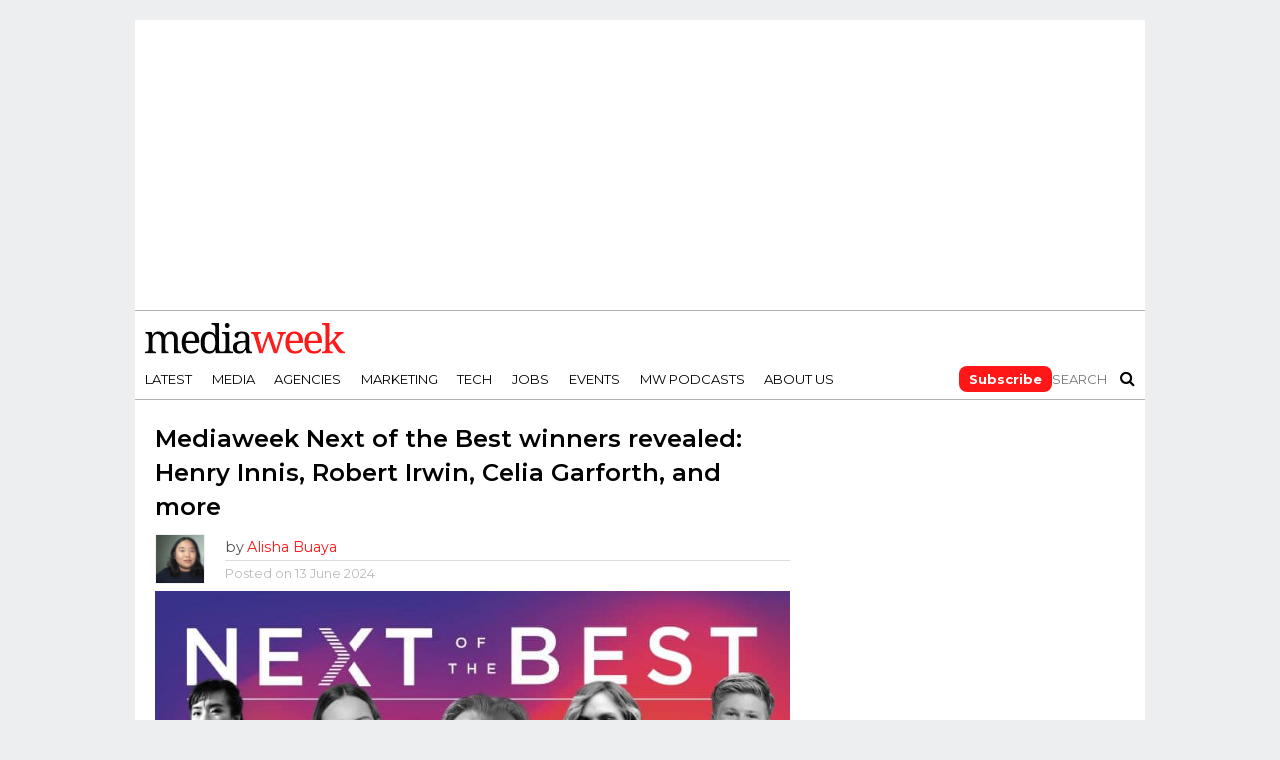

--- FILE ---
content_type: text/html
request_url: https://www.mediaweek.com.au/mediaweek-next-of-the-best-winners-revealed-henry-innis-robert-irwin-celia-garforth-and-more/
body_size: 22900
content:
<!DOCTYPE html>
<html lang="en-AU">
<head>
<meta charset="UTF-8" >
<meta name="viewport" id="viewport" content="width=device-width, initial-scale=1.0, maximum-scale=1.0, minimum-scale=1.0, user-scalable=no" />
<link rel="alternate" type="application/rss+xml" title="RSS 2.0" href="https://www.mediaweek.com.au/feed/" />
<link rel="alternate" type="text/xml" title="RSS .92" href="https://www.mediaweek.com.au/feed/rss/" />
<link rel="alternate" type="application/atom+xml" title="Atom 0.3" href="https://www.mediaweek.com.au/feed/atom/" />
<link rel="pingback" href="https://www.mediaweek.com.au/xmlrpc.php" />
<meta name="google-site-verification" content="w2y1q_yCxiJb432U8Mv7PdUmg6DdWzyyGlXkY198Gg4" />
<meta name='impact-site-verification' value='b2cbad80-e75e-4d87-b9ad-50e84bc935a6'>
<link rel="preconnect" href="https://fonts.googleapis.com">
<link rel="preconnect" href="https://fonts.gstatic.com" crossorigin>
<link href="https://fonts.googleapis.com/css2?family=Montserrat:wght@100;200;300;400;500;600;700;800;900&family=Open+Sans:wght@800&display=swap" rel="stylesheet">
<meta name='robots' content='index, follow, max-image-preview:large, max-snippet:-1, max-video-preview:-1' />

	<!-- This site is optimized with the Yoast SEO Premium plugin v23.3 (Yoast SEO v26.6) - https://yoast.com/wordpress/plugins/seo/ -->
	<title>Mediaweek Next of the Best winners revealed</title>
	<meta name="description" content="Henry Innis won the coveted Leadership Award at Mediaweek&#039;s 2024 Next of the Best Awards, announced at a ceremony at the Ivy Ballroom." />
	<link rel="canonical" href="https://www.mediaweek.com.au/mediaweek-next-of-the-best-winners-revealed-henry-innis-robert-irwin-celia-garforth-and-more/" />
	<meta name="twitter:card" content="summary_large_image" />
	<meta name="twitter:title" content="Mediaweek Next of the Best winners revealed" />
	<meta name="twitter:description" content="Henry Innis won the coveted Leadership Award at Mediaweek&#039;s 2024 Next of the Best Awards, announced at a ceremony at the Ivy Ballroom." />
	<meta name="twitter:image" content="https://images-r2.thebrag.com/mw/uploads/2024/06/Next-of-The-Best-HEADER-IMAGE.jpg" />
	<meta name="twitter:creator" content="@MediaweekAUS" />
	<meta name="twitter:site" content="@MediaweekAUS" />
	<meta name="twitter:label1" content="Written by" />
	<meta name="twitter:data1" content="Alisha Buaya" />
	<meta name="twitter:label2" content="Est. reading time" />
	<meta name="twitter:data2" content="5 minutes" />
	<script type="application/ld+json" class="yoast-schema-graph">{"@context":"https://schema.org","@graph":[{"@type":"Article","@id":"https://www.mediaweek.com.au/mediaweek-next-of-the-best-winners-revealed-henry-innis-robert-irwin-celia-garforth-and-more/#article","isPartOf":{"@id":"https://www.mediaweek.com.au/mediaweek-next-of-the-best-winners-revealed-henry-innis-robert-irwin-celia-garforth-and-more/"},"author":{"name":"Alisha Buaya","@id":"https://www.mediaweek.com.au/#/schema/person/be079667992fac3d82bc35c1a4954635"},"headline":"Mediaweek Next of the Best winners revealed: Henry Innis, Robert Irwin, Celia Garforth, and more","datePublished":"2024-06-13T11:43:59+00:00","dateModified":"2024-06-20T22:02:50+00:00","mainEntityOfPage":{"@id":"https://www.mediaweek.com.au/mediaweek-next-of-the-best-winners-revealed-henry-innis-robert-irwin-celia-garforth-and-more/"},"wordCount":1053,"publisher":{"@id":"https://www.mediaweek.com.au/#organization"},"image":{"@id":"https://www.mediaweek.com.au/mediaweek-next-of-the-best-winners-revealed-henry-innis-robert-irwin-celia-garforth-and-more/#primaryimage"},"thumbnailUrl":"https://images-r2.thebrag.com/mw/uploads/2024/06/Next-of-The-Best-HEADER-IMAGE.jpg","keywords":["Atomic 212°","Henry innis","Mediaweek next of the best","Mitch Churi","Next of the Best","Robert Irwin","SCA"],"articleSection":["News"],"inLanguage":"en-AU"},{"@type":"WebPage","@id":"https://www.mediaweek.com.au/mediaweek-next-of-the-best-winners-revealed-henry-innis-robert-irwin-celia-garforth-and-more/","url":"https://www.mediaweek.com.au/mediaweek-next-of-the-best-winners-revealed-henry-innis-robert-irwin-celia-garforth-and-more/","name":"Mediaweek Next of the Best winners revealed","isPartOf":{"@id":"https://www.mediaweek.com.au/#website"},"primaryImageOfPage":{"@id":"https://www.mediaweek.com.au/mediaweek-next-of-the-best-winners-revealed-henry-innis-robert-irwin-celia-garforth-and-more/#primaryimage"},"image":{"@id":"https://www.mediaweek.com.au/mediaweek-next-of-the-best-winners-revealed-henry-innis-robert-irwin-celia-garforth-and-more/#primaryimage"},"thumbnailUrl":"https://images-r2.thebrag.com/mw/uploads/2024/06/Next-of-The-Best-HEADER-IMAGE.jpg","datePublished":"2024-06-13T11:43:59+00:00","dateModified":"2024-06-20T22:02:50+00:00","description":"Henry Innis won the coveted Leadership Award at Mediaweek's 2024 Next of the Best Awards, announced at a ceremony at the Ivy Ballroom.","breadcrumb":{"@id":"https://www.mediaweek.com.au/mediaweek-next-of-the-best-winners-revealed-henry-innis-robert-irwin-celia-garforth-and-more/#breadcrumb"},"inLanguage":"en-AU","potentialAction":[{"@type":"ReadAction","target":["https://www.mediaweek.com.au/mediaweek-next-of-the-best-winners-revealed-henry-innis-robert-irwin-celia-garforth-and-more/"]}]},{"@type":"ImageObject","inLanguage":"en-AU","@id":"https://www.mediaweek.com.au/mediaweek-next-of-the-best-winners-revealed-henry-innis-robert-irwin-celia-garforth-and-more/#primaryimage","url":"https://images-r2.thebrag.com/mw/uploads/2024/06/Next-of-The-Best-HEADER-IMAGE.jpg","contentUrl":"https://images-r2.thebrag.com/mw/uploads/2024/06/Next-of-The-Best-HEADER-IMAGE.jpg","width":800,"height":434,"caption":"Next of The Best - HEADER IMAGE"},{"@type":"BreadcrumbList","@id":"https://www.mediaweek.com.au/mediaweek-next-of-the-best-winners-revealed-henry-innis-robert-irwin-celia-garforth-and-more/#breadcrumb","itemListElement":[{"@type":"ListItem","position":1,"name":"Home","item":"https://www.mediaweek.com.au/"},{"@type":"ListItem","position":2,"name":"Mediaweek Next of the Best winners revealed: Henry Innis, Robert Irwin, Celia Garforth, and more"}]},{"@type":"WebSite","@id":"https://www.mediaweek.com.au/#website","url":"https://www.mediaweek.com.au/","name":"Mediaweek","description":"Australias media industry bible","publisher":{"@id":"https://www.mediaweek.com.au/#organization"},"potentialAction":[{"@type":"SearchAction","target":{"@type":"EntryPoint","urlTemplate":"https://www.mediaweek.com.au/?s={search_term_string}"},"query-input":{"@type":"PropertyValueSpecification","valueRequired":true,"valueName":"search_term_string"}}],"inLanguage":"en-AU"},{"@type":"Organization","@id":"https://www.mediaweek.com.au/#organization","name":"Mediaweek","url":"https://www.mediaweek.com.au/","logo":{"@type":"ImageObject","inLanguage":"en-AU","@id":"https://www.mediaweek.com.au/#/schema/logo/image/","url":"https://www.mediaweek.com.au/wp-content/uploads/2023/11/mediaweek-logo.svg","contentUrl":"https://www.mediaweek.com.au/wp-content/uploads/2023/11/mediaweek-logo.svg","width":500,"height":78,"caption":"Mediaweek"},"image":{"@id":"https://www.mediaweek.com.au/#/schema/logo/image/"},"sameAs":["https://www.facebook.com/MediaweekAUS","https://x.com/MediaweekAUS","https://www.linkedin.com/company/mediaweek-australia/","https://en.wikipedia.org/wiki/Mediaweek_Australian_magazine","https://www.instagram.com/mediaweekaus/"]},{"@type":"Person","@id":"https://www.mediaweek.com.au/#/schema/person/be079667992fac3d82bc35c1a4954635","name":"Alisha Buaya","image":{"@type":"ImageObject","inLanguage":"en-AU","@id":"https://www.mediaweek.com.au/#/schema/person/image/","url":"https://secure.gravatar.com/avatar/7e7ed7755fa3ff4db051d7fc55a3559dafce98e0234cd507f5fb6de7b923bf23?s=96&d=blank&r=g","contentUrl":"https://secure.gravatar.com/avatar/7e7ed7755fa3ff4db051d7fc55a3559dafce98e0234cd507f5fb6de7b923bf23?s=96&d=blank&r=g","caption":"Alisha Buaya"},"url":"https://www.mediaweek.com.au/author/alisha/"}]}</script>
	<!-- / Yoast SEO Premium plugin. -->


<link rel='dns-prefetch' href='//code.jquery.com' />
<link rel='dns-prefetch' href='//netdna.bootstrapcdn.com' />
<link rel='dns-prefetch' href='//images-r2.thebrag.com' />
<link rel="alternate" type="application/rss+xml" title="Mediaweek &raquo; Feed" href="https://www.mediaweek.com.au/feed/" />
<link rel="alternate" title="oEmbed (JSON)" type="application/json+oembed" href="https://www.mediaweek.com.au/wp-json/oembed/1.0/embed?url=https%3A%2F%2Fwww.mediaweek.com.au%2Fmediaweek-next-of-the-best-winners-revealed-henry-innis-robert-irwin-celia-garforth-and-more%2F" />
<link rel="alternate" title="oEmbed (XML)" type="text/xml+oembed" href="https://www.mediaweek.com.au/wp-json/oembed/1.0/embed?url=https%3A%2F%2Fwww.mediaweek.com.au%2Fmediaweek-next-of-the-best-winners-revealed-henry-innis-robert-irwin-celia-garforth-and-more%2F&#038;format=xml" />
<!-- Google Tag Manager -->
<script>(function(w,d,s,l,i){w[l]=w[l]||[];w[l].push({'gtm.start':
new Date().getTime(),event:'gtm.js'});var f=d.getElementsByTagName(s)[0],
j=d.createElement(s),dl=l!='dataLayer'?'&l='+l:'';j.async=true;j.src=
'https://www.googletagmanager.com/gtm.js?id='+i+dl;f.parentNode.insertBefore(j,f);
})(window,document,'script','dataLayer','GTM-PQZ7L9W');</script>
<!-- End Google Tag Manager -->
<style id='wp-img-auto-sizes-contain-inline-css' type='text/css'>
img:is([sizes=auto i],[sizes^="auto," i]){contain-intrinsic-size:3000px 1500px}
/*# sourceURL=wp-img-auto-sizes-contain-inline-css */
</style>
<style id='wp-emoji-styles-inline-css' type='text/css'>

	img.wp-smiley, img.emoji {
		display: inline !important;
		border: none !important;
		box-shadow: none !important;
		height: 1em !important;
		width: 1em !important;
		margin: 0 0.07em !important;
		vertical-align: -0.1em !important;
		background: none !important;
		padding: 0 !important;
	}
/*# sourceURL=wp-emoji-styles-inline-css */
</style>
<style id='classic-theme-styles-inline-css' type='text/css'>
/*! This file is auto-generated */
.wp-block-button__link{color:#fff;background-color:#32373c;border-radius:9999px;box-shadow:none;text-decoration:none;padding:calc(.667em + 2px) calc(1.333em + 2px);font-size:1.125em}.wp-block-file__button{background:#32373c;color:#fff;text-decoration:none}
/*# sourceURL=/wp-includes/css/classic-themes.min.css */
</style>
<link rel='stylesheet' id='mc4wp-form-themes-css' href='https://www.mediaweek.com.au/wp-content/plugins/mailchimp-for-wp/assets/css/form-themes.css?ver=4.10.9' type='text/css' media='all' />
<link rel='stylesheet' id='mvp-reset-css' href='https://www.mediaweek.com.au/wp-content/themes/flex-mag/css/reset.css?ver=eb93f76503ed86137a50580b0eb6eb31' type='text/css' media='all' />
<link rel='stylesheet' id='mvp-fontawesome-css' href='//netdna.bootstrapcdn.com/font-awesome/4.4.0/css/font-awesome.css?ver=eb93f76503ed86137a50580b0eb6eb31' type='text/css' media='all' />
<link rel='stylesheet' id='mvp-style-css' href='https://www.mediaweek.com.au/wp-content/themes/flex-mag/style.css?ver=eb93f76503ed86137a50580b0eb6eb31' type='text/css' media='all' />
<link rel='stylesheet' id='mvp-media-queries-css' href='https://www.mediaweek.com.au/wp-content/themes/flex-mag/css/media-queries.css?ver=eb93f76503ed86137a50580b0eb6eb31' type='text/css' media='all' />
<link rel='stylesheet' id='mvp-owl-css' href='https://www.mediaweek.com.au/wp-content/themes/flex-mag/css/owl.carousel.min.css?ver=20250311.1' type='text/css' media='all' />
<link rel='stylesheet' id='mvp-owl-theme-css' href='https://www.mediaweek.com.au/wp-content/themes/flex-mag/css/owl.theme.default.min.css?ver=20250311.1' type='text/css' media='all' />
<link rel='stylesheet' id='mvp-custom-css' href='https://www.mediaweek.com.au/wp-content/themes/flex-mag/css/custom.css?ver=20250311.1' type='text/css' media='all' />
<link rel='stylesheet' id='mvp-main-css' href='https://www.mediaweek.com.au/wp-content/themes/flex-mag/css/main.css?ver=20250311.1' type='text/css' media='all' />
<link rel='stylesheet' id='mvp-responsive-css' href='https://www.mediaweek.com.au/wp-content/themes/flex-mag/css/responsive.css?ver=20250311.1' type='text/css' media='all' />
<link rel='stylesheet' id='recent-posts-widget-with-thumbnails-public-style-css' href='https://www.mediaweek.com.au/wp-content/plugins/recent-posts-widget-with-thumbnails/public.css?ver=7.1.1' type='text/css' media='all' />
<link rel='stylesheet' id='tablepress-default-css' href='https://www.mediaweek.com.au/wp-content/plugins/tablepress/css/build/default.css?ver=3.2.6' type='text/css' media='all' />
<script type="text/javascript" src="https://code.jquery.com/jquery-3.7.1.min.js?ver=3.7.1" id="jquery-js"></script>
<script type="text/javascript" src="https://www.mediaweek.com.au/wp-content/themes/flex-mag/js/jquery.matchHeight-min.js" id="mvp-mh-js"></script>
<script type="text/javascript" src="https://www.mediaweek.com.au/wp-content/themes/flex-mag/js/header.js" id="mvp-header-js"></script>
<link rel="https://api.w.org/" href="https://www.mediaweek.com.au/wp-json/" /><link rel="alternate" title="JSON" type="application/json" href="https://www.mediaweek.com.au/wp-json/wp/v2/posts/202654" /><link rel="EditURI" type="application/rsd+xml" title="RSD" href="https://www.mediaweek.com.au/xmlrpc.php?rsd" />
		<meta property="fb:pages" content="9829215063" />
					<meta property="ia:markup_url" content="https://www.mediaweek.com.au/mediaweek-next-of-the-best-winners-revealed-henry-innis-robert-irwin-celia-garforth-and-more/?ia_markup=1" />
			            <script type="text/javascript">
                const fusetag = window.fusetag || (window.fusetag = {
                    que: []
                });

                fusetag.que.push(function () {
                    googletag.pubads().enableSingleRequest();
                    googletag.enableServices();
                });
            </script>
            <style type='text/css'>#wallpaper {background: url() no-repeat 50% 0;} body,
.blog-widget-text p,
.feat-widget-text p,
.post-info-right,
span.post-excerpt,
span.feat-caption,
span.soc-count-text,
#content-main p,
#commentspopup .comments-pop,
.archive-list-text p,
.author-box-bot p,
#post-404 p,
.foot-widget,
#home-feat-text p,
.feat-top2-left-text p,
.feat-wide1-text p,
.feat-wide4-text p,
#content-main table,
.foot-copy p,
.video-main-text p {
	font-family: 'Lato', sans-serif;
	}

a,
a:visited,
.post-info-name a {
	color: #ff1616;
	}

a:hover {
	color: #999999;
	}

span.feat-cat,
span.post-head-cat,
.prev-next-text a,
.prev-next-text a:visited,
.prev-next-text a:hover {
	background: #ff1616;
	}


.fly-but-wrap span {
	background: #0a0000;
	}

.woocommerce .star-rating span:before {
	color: #ff1616;
	}

.woocommerce .widget_price_filter .ui-slider .ui-slider-range,
.woocommerce .widget_price_filter .ui-slider .ui-slider-handle {
	background-color: #ff1616;
	}

.woocommerce span.onsale,
.woocommerce #respond input#submit.alt,
.woocommerce a.button.alt,
.woocommerce button.button.alt,
.woocommerce input.button.alt,
.woocommerce #respond input#submit.alt:hover,
.woocommerce a.button.alt:hover,
.woocommerce button.button.alt:hover,
.woocommerce input.button.alt:hover {
	background-color: #ff1616;
	}

span.post-header {
	border-top: 4px solid #ff1616;
	}

nav.main-menu-wrap ul li a,
.nav-menu-out:hover ul li:hover a,
.nav-menu-out:hover span.nav-search-but:hover i,
.nav-menu-out:hover span.nav-soc-but:hover i,
span.nav-search-but i,
span.nav-soc-but i {
	color: #000000;
	}

.nav-menu-out:hover li.menu-item-has-children:hover a:after,
nav.main-menu-wrap ul li.menu-item-has-children a:after {
	border-color: #000000 transparent transparent transparent;
	}

.nav-menu-out:hover ul li a,
.nav-menu-out:hover span.nav-search-but i,
.nav-menu-out:hover span.nav-soc-but i {
	color: #ff1616;
	}

.nav-menu-out:hover li.menu-item-has-children a:after {
	border-color: #ff1616 transparent transparent transparent;
	}

.nav-menu-out:hover ul li ul.mega-list li a,
.side-list-text p,
.row-widget-text p,
.blog-widget-text h2,
.feat-widget-text h2,
.archive-list-text h2,
h2.author-list-head a,
.mvp-related-text a {
	color: #222222;
	}

ul.mega-list li:hover a,
ul.side-list li:hover .side-list-text p,
ul.row-widget-list li:hover .row-widget-text p,
ul.blog-widget-list li:hover .blog-widget-text h2,
.feat-widget-wrap:hover .feat-widget-text h2,
ul.archive-list li:hover .archive-list-text h2,
ul.archive-col-list li:hover .archive-list-text h2,
h2.author-list-head a:hover,
.mvp-related-posts ul li:hover .mvp-related-text a {
	color: #999999 !important;
	}

span.more-posts-text,
a.inf-more-but,
#comments-button a,
#comments-button span.comment-but-text {
	border: 1px solid #ff1616;
	}

span.more-posts-text,
a.inf-more-but,
#comments-button a,
#comments-button span.comment-but-text {
	color: #ff1616 !important;
	}

#comments-button a:hover,
#comments-button span.comment-but-text:hover,
a.inf-more-but:hover,
span.more-posts-text:hover {
	background: #ff1616;
	}

nav.main-menu-wrap ul li a,
ul.col-tabs li a,
nav.fly-nav-menu ul li a,
.foot-menu .menu li a {
	font-family: 'Montserrat', sans-serif;
	}

.feat-top2-right-text h2,
.side-list-text p,
.side-full-text p,
.row-widget-text p,
.feat-widget-text h2,
.blog-widget-text h2,
.prev-next-text a,
.prev-next-text a:visited,
.prev-next-text a:hover,
span.post-header,
.archive-list-text h2,
#woo-content h1.page-title,
.woocommerce div.product .product_title,
.woocommerce ul.products li.product h3,
.video-main-text h2,
.mvp-related-text a {
	font-family: 'Montserrat', sans-serif;
	}

.feat-wide-sub-text h2,
#home-feat-text h2,
.feat-top2-left-text h2,
.feat-wide1-text h2,
.feat-wide4-text h2,
.feat-wide5-text h2,
h1.post-title,
#content-main h1.post-title,
#post-404 h1,
h1.post-title-wide,
#content-main blockquote p,
#commentspopup #content-main h1 {
	font-family: 'Work Sans', sans-serif;
	}

h3.home-feat-title,
h3.side-list-title,
#infscr-loading,
.score-nav-menu select,
h1.cat-head,
h1.arch-head,
h2.author-list-head,
h3.foot-head,
.woocommerce ul.product_list_widget span.product-title,
.woocommerce ul.product_list_widget li a,
.woocommerce #reviews #comments ol.commentlist li .comment-text p.meta,
.woocommerce .related h2,
.woocommerce div.product .woocommerce-tabs .panel h2,
.woocommerce div.product .product_title,
#content-main h1,
#content-main h2,
#content-main h3,
#content-main h4,
#content-main h5,
#content-main h6 {
	font-family: 'Work Sans', sans-serif;
	}

</style>
	
<style type="text/css">


.post-cont-out,
.post-cont-in {
	margin-right: 0;
	}
.home-wrap-out2,
.home-wrap-in2 {
	margin-left: 0;
	}
@media screen and (max-width: 1099px) and (min-width: 768px) {
	.col-tabs-wrap {
		display: none;
		}
	.home .tabs-top-marg {
		margin-top: 50px !important;
		}
	.home .fixed {
		-webkit-box-shadow: 0 2px 3px 0 rgba(0,0,0,0.3);
	 	   -moz-box-shadow: 0 2px 3px 0 rgba(0,0,0,0.3);
	  	    -ms-box-shadow: 0 2px 3px 0 rgba(0,0,0,0.3);
	   	     -o-box-shadow: 0 2px 3px 0 rgba(0,0,0,0.3);
			box-shadow: 0 2px 3px 0 rgba(0,0,0,0.3);
		}
}
@media screen and (max-width: 767px) {
	ul.col-tabs li.latest-col-tab {
		display: none;
		}
	ul.col-tabs li {
		width: 50%;
		}
}
.Xnav-links {
	display: none;
	}








#leader-wrap {
background: none;
}
.feat-info-views {
display: none;
}</style>

<script src="https://pubfeed.linkby.com/widget.js" async></script><link rel="icon" href="https://images-r2.thebrag.com/mw/uploads/2023/11/cropped-favicon-32x32.png" sizes="32x32" />
<link rel="icon" href="https://images-r2.thebrag.com/mw/uploads/2023/11/cropped-favicon-192x192.png" sizes="192x192" />
<link rel="apple-touch-icon" href="https://images-r2.thebrag.com/mw/uploads/2023/11/cropped-favicon-180x180.png" />
<meta name="msapplication-TileImage" content="https://images-r2.thebrag.com/mw/uploads/2023/11/cropped-favicon-270x270.png" />
		<style type="text/css" id="wp-custom-css">
			a .social-comments{
	display: none;
}

/*3 October 2019 - Purchase error*/
.rcp_form input[type=email], 
.rcp_form input[type=password], .rcp_form input[type=text] {
    position: relative !important;
    z-index: 5 !important;
}


.StripeElement {
    height: auto !important;
}

fieldset.rcp_card_fieldset {
    margin: 0 !important;
}fieldset.rcp_card_fieldset {
    margin: 0 !important;
}

fieldset.rcp_card_fieldset {
    margin: 0 !important;
}fieldset.rcp_card_fieldset {
    margin: 0 !important;
}

/*3 October 2019 - Podcast ifram CSS*/

.mw-podcast {
    margin-bottom: 30px;
}

.rcp_card_fieldset p {
    display: block;
    width: 100% !important;
}		</style>
		<script async src="https://securepubads.g.doubleclick.net/tag/js/gpt.js"></script>
<script async src="//micro.rubiconproject.com/prebid/dynamic/28043.js"></script>
    <script>
        window.googletag = window.googletag || {cmd: []};
        window.pbjs = window.pbjs || { que: [] };

        const headerBiddingSlots = []

        function slot(path, sizes, id, desktopOnly = false) {
            if (desktopOnly && isMobile) return;
            const div = googletag.defineSlot(path, sizes, id).addService(googletag.pubads()).setTargeting('ci', '202654');
;
            headerBiddingSlots.push(div)

        }

        googletag.cmd.push(function() {

            slot('/22071836792/Mediaweek_Wallpaper', [1680, 690], 'div-gpt-ad-1689208062109-0')
            slot('/22071836792/Mediaweek_Sitewide_Top_300x365', [300, 365], 'div-gpt-ad-1657242684173-0')

            var Mediaweek_Sitewide_Top_970x250_multisize = googletag.sizeMapping().addSize( [320, 100], [320, 100] ).addSize( [970, 250], [970, 250] ).build();

            const div1 = googletag.defineSlot('/22071836792/Mediaweek_Sitewide_Top_970x250_multisize', [[320, 100], [970, 250]], 'div-gpt-ad-1632793062721-0').defineSizeMapping(Mediaweek_Sitewide_Top_970x250_multisize).addService(googletag.pubads()).setTargeting('ci', '202654');
;
            headerBiddingSlots.push(div1)
            slot('/22071836792/Mediaweek_Posts_Top_320x50_mobile', [320, 50], 'div-gpt-ad-1632798539190-0')
            slot('/22071836792/Mediaweek_Sitewide_Mid_300x600-1', [300, 600], 'div-gpt-ad-1632777597449-0')
            slot('/22071836792/Mediaweek_Sitewide_Mid_300x600-2', [300, 600], 'div-gpt-ad-1632785577455-0')
            slot('/22071836792/Mediaweek_Sitewide_Mid_300x600-3', [300, 600], 'div-gpt-ad-1634769934415-0')
            slot('/22071836792/Mediaweek_Sitewide_Mid_300x600-4', [300, 600], 'div-gpt-ad-1678058019617-0')
            slot('/22071836792/Mediaweek_Sitewide_Mid_300x250-1', [300, 250], 'div-gpt-ad-1632791607082-0')
            slot('/22071836792/Mediaweek_Sitewide_Mid_300x250-2', [300, 250], 'div-gpt-ad-1632791663206-0')
            slot('/22071836792/Mediaweek_Sitewide_Mid_300x250-3', [300, 250], 'div-gpt-ad-1632791709440-0')
            slot('/22071836792/Mediaweek_Sitewide_Mid_300x250-4', [300, 250], 'div-gpt-ad-1632791772219-0')
            slot('/22071836792/Mediaweek_Sitewide_Mid_300x250-5', [300, 250], 'div-gpt-ad-1632791820645-0')
            slot('/22071836792/Mediaweek_Sitewide_Mid_300x250-6', [300, 250], 'div-gpt-ad-1678058093552-0')
            slot('/22071836792/Mediaweek_Sitewide_Mid_300x600-5', [300, 600], 'div-gpt-ad-1687743752616-0')
			slot('/22071836792/mediaweek_oop', [1, 1], 'div-gpt-ad-1761010876762-0')    

            var mapping = googletag.sizeMapping().addSize( [635, 164], [635, 164] ).addSize( [0, 0], [320, 83] ).build();

            slot('/22071836792/Mediaweek_Sitewide_MidContent_635', [[320, 83], [635, 164]], 'div-gpt-ad-1661822561225-0')
            googletag.pubads().disableInitialLoad();
            googletag.pubads().enableSingleRequest();
            googletag.enableServices();
            function demandManagerRequest(slots) {
                const FAILSAFE_TIMEOUT = 3500;
                // provide failsafeHandler with callback function to fire when we want to make
                // the ad server request, as well as headerBiddingSlots to umagnse in case of failsafe
                const sendAdServerRequest = failsafeHandler((slotsToRefresh) => {
                    googletag.pubads().refresh(slotsToRefresh);
                }, slots);


                // request bids when PBJS is ready
                pbjs.que.push(function () {
                    pbjs.rp.requestBids({
                        callback: sendAdServerRequest,
                        gptSlotObjects: slots
                    });
                });


                // start the failsafe timeout
                setTimeout(sendAdServerRequest, FAILSAFE_TIMEOUT);


                // function that handles the failsafe using boolean logic per auction
                function failsafeHandler(callback, initialSlots) {
                    let adserverRequestSent = false;
                    return (bidsBackSlots) => {
                        if (adserverRequestSent) return;
                        adserverRequestSent = true;
                        callback(bidsBackSlots || initialSlots);
                    };


                }
            }
            demandManagerRequest(headerBiddingSlots);
        });
    </script>

<script>
!function (e, f, u) {
e.async = 1;
e.src = u;
f.parentNode.insertBefore(e, f);
}(document.createElement('script'), document.getElementsByTagName('script')[0],'//cdn.taboola.com/libtrc/mediaweek-mediaweekau/loader.js');
</script>
<style>
    h1, h2, h3, h4, h5, h6, h1 a, h2 a, h3 a, h4 a, h5 a, h6 a {
        -webkit-backface-visibility: visible !important;
    }
</style>

<script data-obct type = "text/javascript">
    /** DO NOT MODIFY THIS CODE**/
    !function(_window, _document) {
        var OB_ADV_ID = '0092d5d6908a05c2fa71984152b87908fa';
        if (_window.obApi) {
            var toArray = function(object) {
                return Object.prototype.toString.call(object) === '[object Array]' ? object : [object];
            };
            _window.obApi.marketerId = toArray(_window.obApi.marketerId).concat(toArray(OB_ADV_ID));
            return;
        }
        var api = _window.obApi = function() {
            api.dispatch ? api.dispatch.apply(api, arguments) : api.queue.push(arguments);
        };
        api.version = '1.1';
        api.loaded = true;
        api.marketerId = OB_ADV_ID;
        api.queue = [];
        var tag = _document.createElement('script');
        tag.async = true;
        tag.src = '//amplify.outbrain.com/cp/obtp.js';
        tag.type = 'text/javascript';
        var script = _document.getElementsByTagName('script')[0];
        script.parentNode.insertBefore(tag, script);
    }(window, document);

    obApi('track', 'PAGE_VIEW');
</script>

<style id='global-styles-inline-css' type='text/css'>
:root{--wp--preset--aspect-ratio--square: 1;--wp--preset--aspect-ratio--4-3: 4/3;--wp--preset--aspect-ratio--3-4: 3/4;--wp--preset--aspect-ratio--3-2: 3/2;--wp--preset--aspect-ratio--2-3: 2/3;--wp--preset--aspect-ratio--16-9: 16/9;--wp--preset--aspect-ratio--9-16: 9/16;--wp--preset--color--black: #000000;--wp--preset--color--cyan-bluish-gray: #abb8c3;--wp--preset--color--white: #ffffff;--wp--preset--color--pale-pink: #f78da7;--wp--preset--color--vivid-red: #cf2e2e;--wp--preset--color--luminous-vivid-orange: #ff6900;--wp--preset--color--luminous-vivid-amber: #fcb900;--wp--preset--color--light-green-cyan: #7bdcb5;--wp--preset--color--vivid-green-cyan: #00d084;--wp--preset--color--pale-cyan-blue: #8ed1fc;--wp--preset--color--vivid-cyan-blue: #0693e3;--wp--preset--color--vivid-purple: #9b51e0;--wp--preset--gradient--vivid-cyan-blue-to-vivid-purple: linear-gradient(135deg,rgb(6,147,227) 0%,rgb(155,81,224) 100%);--wp--preset--gradient--light-green-cyan-to-vivid-green-cyan: linear-gradient(135deg,rgb(122,220,180) 0%,rgb(0,208,130) 100%);--wp--preset--gradient--luminous-vivid-amber-to-luminous-vivid-orange: linear-gradient(135deg,rgb(252,185,0) 0%,rgb(255,105,0) 100%);--wp--preset--gradient--luminous-vivid-orange-to-vivid-red: linear-gradient(135deg,rgb(255,105,0) 0%,rgb(207,46,46) 100%);--wp--preset--gradient--very-light-gray-to-cyan-bluish-gray: linear-gradient(135deg,rgb(238,238,238) 0%,rgb(169,184,195) 100%);--wp--preset--gradient--cool-to-warm-spectrum: linear-gradient(135deg,rgb(74,234,220) 0%,rgb(151,120,209) 20%,rgb(207,42,186) 40%,rgb(238,44,130) 60%,rgb(251,105,98) 80%,rgb(254,248,76) 100%);--wp--preset--gradient--blush-light-purple: linear-gradient(135deg,rgb(255,206,236) 0%,rgb(152,150,240) 100%);--wp--preset--gradient--blush-bordeaux: linear-gradient(135deg,rgb(254,205,165) 0%,rgb(254,45,45) 50%,rgb(107,0,62) 100%);--wp--preset--gradient--luminous-dusk: linear-gradient(135deg,rgb(255,203,112) 0%,rgb(199,81,192) 50%,rgb(65,88,208) 100%);--wp--preset--gradient--pale-ocean: linear-gradient(135deg,rgb(255,245,203) 0%,rgb(182,227,212) 50%,rgb(51,167,181) 100%);--wp--preset--gradient--electric-grass: linear-gradient(135deg,rgb(202,248,128) 0%,rgb(113,206,126) 100%);--wp--preset--gradient--midnight: linear-gradient(135deg,rgb(2,3,129) 0%,rgb(40,116,252) 100%);--wp--preset--font-size--small: 13px;--wp--preset--font-size--medium: 20px;--wp--preset--font-size--large: 36px;--wp--preset--font-size--x-large: 42px;--wp--preset--spacing--20: 0.44rem;--wp--preset--spacing--30: 0.67rem;--wp--preset--spacing--40: 1rem;--wp--preset--spacing--50: 1.5rem;--wp--preset--spacing--60: 2.25rem;--wp--preset--spacing--70: 3.38rem;--wp--preset--spacing--80: 5.06rem;--wp--preset--shadow--natural: 6px 6px 9px rgba(0, 0, 0, 0.2);--wp--preset--shadow--deep: 12px 12px 50px rgba(0, 0, 0, 0.4);--wp--preset--shadow--sharp: 6px 6px 0px rgba(0, 0, 0, 0.2);--wp--preset--shadow--outlined: 6px 6px 0px -3px rgb(255, 255, 255), 6px 6px rgb(0, 0, 0);--wp--preset--shadow--crisp: 6px 6px 0px rgb(0, 0, 0);}:where(.is-layout-flex){gap: 0.5em;}:where(.is-layout-grid){gap: 0.5em;}body .is-layout-flex{display: flex;}.is-layout-flex{flex-wrap: wrap;align-items: center;}.is-layout-flex > :is(*, div){margin: 0;}body .is-layout-grid{display: grid;}.is-layout-grid > :is(*, div){margin: 0;}:where(.wp-block-columns.is-layout-flex){gap: 2em;}:where(.wp-block-columns.is-layout-grid){gap: 2em;}:where(.wp-block-post-template.is-layout-flex){gap: 1.25em;}:where(.wp-block-post-template.is-layout-grid){gap: 1.25em;}.has-black-color{color: var(--wp--preset--color--black) !important;}.has-cyan-bluish-gray-color{color: var(--wp--preset--color--cyan-bluish-gray) !important;}.has-white-color{color: var(--wp--preset--color--white) !important;}.has-pale-pink-color{color: var(--wp--preset--color--pale-pink) !important;}.has-vivid-red-color{color: var(--wp--preset--color--vivid-red) !important;}.has-luminous-vivid-orange-color{color: var(--wp--preset--color--luminous-vivid-orange) !important;}.has-luminous-vivid-amber-color{color: var(--wp--preset--color--luminous-vivid-amber) !important;}.has-light-green-cyan-color{color: var(--wp--preset--color--light-green-cyan) !important;}.has-vivid-green-cyan-color{color: var(--wp--preset--color--vivid-green-cyan) !important;}.has-pale-cyan-blue-color{color: var(--wp--preset--color--pale-cyan-blue) !important;}.has-vivid-cyan-blue-color{color: var(--wp--preset--color--vivid-cyan-blue) !important;}.has-vivid-purple-color{color: var(--wp--preset--color--vivid-purple) !important;}.has-black-background-color{background-color: var(--wp--preset--color--black) !important;}.has-cyan-bluish-gray-background-color{background-color: var(--wp--preset--color--cyan-bluish-gray) !important;}.has-white-background-color{background-color: var(--wp--preset--color--white) !important;}.has-pale-pink-background-color{background-color: var(--wp--preset--color--pale-pink) !important;}.has-vivid-red-background-color{background-color: var(--wp--preset--color--vivid-red) !important;}.has-luminous-vivid-orange-background-color{background-color: var(--wp--preset--color--luminous-vivid-orange) !important;}.has-luminous-vivid-amber-background-color{background-color: var(--wp--preset--color--luminous-vivid-amber) !important;}.has-light-green-cyan-background-color{background-color: var(--wp--preset--color--light-green-cyan) !important;}.has-vivid-green-cyan-background-color{background-color: var(--wp--preset--color--vivid-green-cyan) !important;}.has-pale-cyan-blue-background-color{background-color: var(--wp--preset--color--pale-cyan-blue) !important;}.has-vivid-cyan-blue-background-color{background-color: var(--wp--preset--color--vivid-cyan-blue) !important;}.has-vivid-purple-background-color{background-color: var(--wp--preset--color--vivid-purple) !important;}.has-black-border-color{border-color: var(--wp--preset--color--black) !important;}.has-cyan-bluish-gray-border-color{border-color: var(--wp--preset--color--cyan-bluish-gray) !important;}.has-white-border-color{border-color: var(--wp--preset--color--white) !important;}.has-pale-pink-border-color{border-color: var(--wp--preset--color--pale-pink) !important;}.has-vivid-red-border-color{border-color: var(--wp--preset--color--vivid-red) !important;}.has-luminous-vivid-orange-border-color{border-color: var(--wp--preset--color--luminous-vivid-orange) !important;}.has-luminous-vivid-amber-border-color{border-color: var(--wp--preset--color--luminous-vivid-amber) !important;}.has-light-green-cyan-border-color{border-color: var(--wp--preset--color--light-green-cyan) !important;}.has-vivid-green-cyan-border-color{border-color: var(--wp--preset--color--vivid-green-cyan) !important;}.has-pale-cyan-blue-border-color{border-color: var(--wp--preset--color--pale-cyan-blue) !important;}.has-vivid-cyan-blue-border-color{border-color: var(--wp--preset--color--vivid-cyan-blue) !important;}.has-vivid-purple-border-color{border-color: var(--wp--preset--color--vivid-purple) !important;}.has-vivid-cyan-blue-to-vivid-purple-gradient-background{background: var(--wp--preset--gradient--vivid-cyan-blue-to-vivid-purple) !important;}.has-light-green-cyan-to-vivid-green-cyan-gradient-background{background: var(--wp--preset--gradient--light-green-cyan-to-vivid-green-cyan) !important;}.has-luminous-vivid-amber-to-luminous-vivid-orange-gradient-background{background: var(--wp--preset--gradient--luminous-vivid-amber-to-luminous-vivid-orange) !important;}.has-luminous-vivid-orange-to-vivid-red-gradient-background{background: var(--wp--preset--gradient--luminous-vivid-orange-to-vivid-red) !important;}.has-very-light-gray-to-cyan-bluish-gray-gradient-background{background: var(--wp--preset--gradient--very-light-gray-to-cyan-bluish-gray) !important;}.has-cool-to-warm-spectrum-gradient-background{background: var(--wp--preset--gradient--cool-to-warm-spectrum) !important;}.has-blush-light-purple-gradient-background{background: var(--wp--preset--gradient--blush-light-purple) !important;}.has-blush-bordeaux-gradient-background{background: var(--wp--preset--gradient--blush-bordeaux) !important;}.has-luminous-dusk-gradient-background{background: var(--wp--preset--gradient--luminous-dusk) !important;}.has-pale-ocean-gradient-background{background: var(--wp--preset--gradient--pale-ocean) !important;}.has-electric-grass-gradient-background{background: var(--wp--preset--gradient--electric-grass) !important;}.has-midnight-gradient-background{background: var(--wp--preset--gradient--midnight) !important;}.has-small-font-size{font-size: var(--wp--preset--font-size--small) !important;}.has-medium-font-size{font-size: var(--wp--preset--font-size--medium) !important;}.has-large-font-size{font-size: var(--wp--preset--font-size--large) !important;}.has-x-large-font-size{font-size: var(--wp--preset--font-size--x-large) !important;}
/*# sourceURL=global-styles-inline-css */
</style>
</head>
<body class="wp-singular post-template-default single single-post postid-202654 single-format-standard wp-theme-flex-mag">
<div id="wallpaper-new">
<!-- /22071836792/Mediaweek_Wallpaper -->
<div id='div-gpt-ad-1689208062109-0' style='min-height: 690px; position: absolute;'>
  <script>
    googletag.cmd.push(function() { googletag.display('div-gpt-ad-1689208062109-0'); });
  </script>
</div></div>
	<div id="site" class="left relative">
		<div id="site-wrap" class="left relative">
							
			<div class="header-ads-bg">
			</div>
			<div id="fly-wrap">
	<span id="menu-close"></span>
	<div class="fly-wrap-out">
		<div class="fly-side-wrap">
			<ul class="fly-bottom-soc left relative">
									<li class="fb-soc">
						<a href="https://www.facebook.com/MediaweekAUS" target="_blank">
						<i class="fa fa-facebook-square fa-2"></i>
						</a>
					</li>
													<li class="twit-soc">
						<a href="https://www.twitter.com/MediaweekAUS" target="_blank">
						<i class="fa fa-twitter fa-2"></i>
						</a>
					</li>
																	<li class="inst-soc">
						<a href="https://www.instagram.com/mediaweekaus/" target="_blank">
						<i class="fa fa-instagram fa-2"></i>
						</a>
					</li>
																					<li class="link-soc">
						<a href="https://www.linkedin.com/company/mediaweek-australia" target="_blank">
						<i class="fa fa-linkedin fa-2"></i>
						</a>
					</li>
																	<li class="rss-soc">
						<a href="https://www.mediaweek.com.au/feed/rss/" target="_blank">
						<i class="fa fa-rss fa-2"></i>
						</a>
					</li>
							</ul>
		</div><!--fly-side-wrap-->
		<div class="fly-wrap-in">
			<div id="fly-menu-wrap">
				<nav class="fly-nav-menu left relative">
					<div class="menu-2025-mobile-menu-container"><ul id="menu-2025-mobile-menu" class="menu"><li id="menu-item-242252" class="menu-item menu-item-type-post_type menu-item-object-page menu-item-home menu-item-242252"><a href="https://www.mediaweek.com.au/">Latest</a></li>
<li id="menu-item-242624" class="menu-item menu-item-type-taxonomy menu-item-object-category menu-item-has-children menu-item-242624"><a href="https://www.mediaweek.com.au/category/agencies/media/">Media</a>
<ul class="sub-menu">
	<li id="menu-item-242254" class="menu-item menu-item-type-taxonomy menu-item-object-category menu-item-has-children menu-item-242254"><a href="https://www.mediaweek.com.au/category/television/">Broadcast Menu</a>
	<ul class="sub-menu">
		<li id="menu-item-242255" class="menu-item menu-item-type-custom menu-item-object-custom menu-item-242255"><a href="https://www.mediaweek.com.au/category/television/">TV</a></li>
		<li id="menu-item-242259" class="menu-item menu-item-type-taxonomy menu-item-object-category menu-item-242259"><a href="https://www.mediaweek.com.au/category/audio/radio/">Radio</a></li>
	</ul>
</li>
	<li id="menu-item-242263" class="menu-item menu-item-type-taxonomy menu-item-object-category menu-item-has-children menu-item-242263"><a href="https://www.mediaweek.com.au/category/publishing/">Publishing</a>
	<ul class="sub-menu">
		<li id="menu-item-242301" class="menu-item menu-item-type-taxonomy menu-item-object-category menu-item-242301"><a href="https://www.mediaweek.com.au/category/news-brands/">News Brands</a></li>
		<li id="menu-item-242266" class="menu-item menu-item-type-taxonomy menu-item-object-category menu-item-242266"><a href="https://www.mediaweek.com.au/category/publishing/magazines/">Magazines</a></li>
	</ul>
</li>
	<li id="menu-item-242264" class="menu-item menu-item-type-taxonomy menu-item-object-category menu-item-has-children menu-item-242264"><a href="https://www.mediaweek.com.au/category/publishing/digital/">Digital &#038; Streaming</a>
	<ul class="sub-menu">
		<li id="menu-item-242257" class="menu-item menu-item-type-taxonomy menu-item-object-category menu-item-242257"><a href="https://www.mediaweek.com.au/category/television/streaming/">Streaming</a></li>
		<li id="menu-item-242303" class="menu-item menu-item-type-taxonomy menu-item-object-category menu-item-242303"><a href="https://www.mediaweek.com.au/category/audio/">Audio</a></li>
	</ul>
</li>
	<li id="menu-item-242614" class="menu-item menu-item-type-taxonomy menu-item-object-category menu-item-242614"><a href="https://www.mediaweek.com.au/category/retail-media/">Retail Media</a></li>
	<li id="menu-item-242616" class="menu-item menu-item-type-taxonomy menu-item-object-category menu-item-242616"><a href="https://www.mediaweek.com.au/category/out-of-home/">Out-of-Home (OOH)</a></li>
</ul>
</li>
<li id="menu-item-242278" class="menu-item menu-item-type-taxonomy menu-item-object-category menu-item-has-children menu-item-242278"><a href="https://www.mediaweek.com.au/category/agencies/">Agencies</a>
<ul class="sub-menu">
	<li id="menu-item-242611" class="menu-item menu-item-type-taxonomy menu-item-object-category menu-item-242611"><a href="https://www.mediaweek.com.au/category/agencies/creative/">Creative</a></li>
	<li id="menu-item-242612" class="menu-item menu-item-type-taxonomy menu-item-object-category menu-item-242612"><a href="https://www.mediaweek.com.au/category/agencies/media/">Media</a></li>
	<li id="menu-item-242610" class="menu-item menu-item-type-taxonomy menu-item-object-category menu-item-242610"><a href="https://www.mediaweek.com.au/category/agencies/pr/">PR</a></li>
	<li id="menu-item-242613" class="menu-item menu-item-type-taxonomy menu-item-object-category menu-item-242613"><a href="https://www.mediaweek.com.au/category/agencies/indie-agencies/">Indie Agencies</a></li>
</ul>
</li>
<li id="menu-item-242286" class="menu-item menu-item-type-taxonomy menu-item-object-category menu-item-has-children menu-item-242286"><a href="https://www.mediaweek.com.au/category/marketing/">Marketing</a>
<ul class="sub-menu">
	<li id="menu-item-242617" class="menu-item menu-item-type-taxonomy menu-item-object-category menu-item-242617"><a href="https://www.mediaweek.com.au/category/marketing/brand-campaigns/">Brand Campaigns</a></li>
	<li id="menu-item-242615" class="menu-item menu-item-type-taxonomy menu-item-object-category menu-item-242615"><a href="https://www.mediaweek.com.au/category/retail-media/">Retail Media</a></li>
	<li id="menu-item-242618" class="menu-item menu-item-type-taxonomy menu-item-object-category menu-item-242618"><a href="https://www.mediaweek.com.au/category/marketing/data-insights/">Data &amp; Insights</a></li>
</ul>
</li>
<li id="menu-item-242316" class="menu-item menu-item-type-taxonomy menu-item-object-category menu-item-has-children menu-item-242316"><a href="https://www.mediaweek.com.au/category/technology/">Tech</a>
<ul class="sub-menu">
	<li id="menu-item-242621" class="menu-item menu-item-type-taxonomy menu-item-object-category menu-item-242621"><a href="https://www.mediaweek.com.au/category/technology/martech/">Martech</a></li>
	<li id="menu-item-242619" class="menu-item menu-item-type-taxonomy menu-item-object-category menu-item-242619"><a href="https://www.mediaweek.com.au/category/technology/ad-tech/">AdTech</a></li>
	<li id="menu-item-242620" class="menu-item menu-item-type-taxonomy menu-item-object-category menu-item-242620"><a href="https://www.mediaweek.com.au/category/technology/ai-data/">AI &amp; Data</a></li>
	<li id="menu-item-242622" class="menu-item menu-item-type-taxonomy menu-item-object-category menu-item-242622"><a href="https://www.mediaweek.com.au/category/technology/platforms/">Platforms</a></li>
</ul>
</li>
<li id="menu-item-242287" class="menu-item menu-item-type-post_type menu-item-object-page menu-item-242287"><a href="https://www.mediaweek.com.au/careers/">Jobs</a></li>
<li id="menu-item-245070" class="menu-item menu-item-type-post_type menu-item-object-page menu-item-has-children menu-item-245070"><a href="https://www.mediaweek.com.au/2025-mediaweek-100/">Events</a>
<ul class="sub-menu">
	<li id="menu-item-245072" class="menu-item menu-item-type-post_type menu-item-object-page menu-item-has-children menu-item-245072"><a href="https://www.mediaweek.com.au/2025-mediaweek-100/">Mediaweek 100</a>
	<ul class="sub-menu">
		<li id="menu-item-242322" class="menu-item menu-item-type-post_type menu-item-object-post menu-item-242322"><a href="https://www.mediaweek.com.au/mediaweek-100-returns-for-2025-celebrating-the-industrys-most-influential-leaders/">2025</a></li>
		<li id="menu-item-242271" class="menu-item menu-item-type-post_type menu-item-object-post menu-item-242271"><a href="https://www.mediaweek.com.au/mediaweek-100-power-list-2024/">2024</a></li>
		<li id="menu-item-242272" class="menu-item menu-item-type-post_type menu-item-object-post menu-item-242272"><a href="https://www.mediaweek.com.au/mediaweek-100-power-list-2023/">2023</a></li>
		<li id="menu-item-242337" class="menu-item menu-item-type-post_type menu-item-object-post menu-item-242337"><a href="https://www.mediaweek.com.au/mediaweek-100-power-list-2022/">2022</a></li>
	</ul>
</li>
	<li id="menu-item-242291" class="menu-item menu-item-type-custom menu-item-object-custom menu-item-has-children menu-item-242291"><a href="https://www.mediaweek.com.au/tag/next-of-the-best/">Next of the Best</a>
	<ul class="sub-menu">
		<li id="menu-item-242323" class="menu-item menu-item-type-post_type menu-item-object-page menu-item-242323"><a href="https://www.mediaweek.com.au/nextofthebest2025/">2025</a></li>
		<li id="menu-item-242324" class="menu-item menu-item-type-post_type menu-item-object-page menu-item-242324"><a href="https://www.mediaweek.com.au/nextofthebest2024/">2024</a></li>
		<li id="menu-item-242336" class="menu-item menu-item-type-custom menu-item-object-custom menu-item-242336"><a href="https://www.mediaweek.com.au/mediaweeks-next-of-the-best-awards-winners-revealed">2023</a></li>
	</ul>
</li>
</ul>
</li>
<li id="menu-item-242292" class="menu-item menu-item-type-post_type menu-item-object-page menu-item-242292"><a href="https://www.mediaweek.com.au/mediaweek-podcasts/">MW Podcasts</a></li>
<li id="menu-item-242293" class="menu-item menu-item-type-post_type menu-item-object-page menu-item-has-children menu-item-242293"><a href="https://www.mediaweek.com.au/about/">About us</a>
<ul class="sub-menu">
	<li id="menu-item-242294" class="menu-item menu-item-type-custom menu-item-object-custom menu-item-242294"><a href="https://www.mediaweek.com.au/about/">The Team</a></li>
</ul>
</li>
</ul></div>				</nav>
			</div><!--fly-menu-wrap-->
		</div><!--fly-wrap-in-->
	</div><!--fly-wrap-out-->
</div><!--fly-wrap-->			<div id="head-main-wrap" class="left relative">
				<div id="head-main-top" class="left relative">
										<div class="leader-wrap-out">
						<div class="leader-wrap-in">
							<div id="leader-wrap" class="left relative">
								<!-- /22071836792/Mediaweek_Sitewide_Top_970x250_multisize -->
<div id='div-gpt-ad-1632793062721-0' style='min-width: 320px; min-height: 100px;' class='adslot970x250multi'>
  <script>
    googletag.cmd.push(function() { googletag.display('div-gpt-ad-1632793062721-0'); });
  </script>
</div>							</div><!--leader-wrap-->
						</div><!--leader-wrap-in-->
					</div><!--lead-wrap-out-->
				</div><!--head-main-top-->
				
				<div id="main-nav-wrap">
					<div class="nav-out">
						<div class="nav-in">
							<div id="main-nav-cont" class="left">
								<div class="nav-logo-out">
                                    <div class="nav-search-wrap nav-search-wrap-mobile left relative">
                                        <span class="nav-search-but left" style="margin-right: 50px"><i class="fa fa-search fa-2"></i></span>
                                        <div class="search-fly-wrap" style="display: none;">
                                            <div style="display: flex; gap: 10px">
                                                <form method="get" id="searchform" action="https://www.mediaweek.com.au/">
	<input type="text" name="s" id="s" value="Type search term and press enter" onfocus='if (this.value == "Type search term and press enter") { this.value = ""; }' onblur='if (this.value == "") { this.value = "Type search term and press enter"; }' />
	<input type="hidden" id="searchsubmit" value="Search" />
</form>                                                <button id="searchform-btn">Search</button>
                                            </div>
                                        </div><!--search-fly-wrap-->
                                    </div>
									<div class="fly-but-wrap left relative">
										<p class="more-text"><span></span><span></span><span></span></p>
                                    </div><!--fly-but-wrap-->
									<div class="nav-left-wrap left relative">
										<div class="nav-logo left">
												<a href="https://www.mediaweek.com.au/"><img width="200" height="32" src="https://images-r2.thebrag.com/mw/uploads/2023/11/mediaweek-logo.svg" alt="Mediaweek" /></a>
																							<h2 class="mvp-logo-title">Mediaweek</h2>
																					</div><!--nav-logo-->
									</div><!--nav-left-wrap-->
									<div class="nav-logo-in">
										<div class="nav-menu-out">
											<div class="nav-menu-in">
												<nav class="main-menu-wrap left">
													<div class="menu-2025-mobile-menu-container"><ul id="menu-2025-mobile-menu-1" class="menu"><li class="menu-item menu-item-type-post_type menu-item-object-page menu-item-home menu-item-242252"><a href="https://www.mediaweek.com.au/">Latest</a></li>
<li class="menu-item menu-item-type-taxonomy menu-item-object-category menu-item-has-children menu-item-242624"><a href="https://www.mediaweek.com.au/category/agencies/media/">Media</a>
<ul class="sub-menu">
	<li class="menu-item menu-item-type-taxonomy menu-item-object-category menu-item-has-children menu-item-242254"><a href="https://www.mediaweek.com.au/category/television/">Broadcast Menu</a>
	<ul class="sub-menu">
		<li class="menu-item menu-item-type-custom menu-item-object-custom menu-item-242255"><a href="https://www.mediaweek.com.au/category/television/">TV</a></li>
		<li class="menu-item menu-item-type-taxonomy menu-item-object-category menu-item-242259"><a href="https://www.mediaweek.com.au/category/audio/radio/">Radio</a></li>
	</ul>
</li>
	<li class="menu-item menu-item-type-taxonomy menu-item-object-category menu-item-has-children menu-item-242263"><a href="https://www.mediaweek.com.au/category/publishing/">Publishing</a>
	<ul class="sub-menu">
		<li class="menu-item menu-item-type-taxonomy menu-item-object-category menu-item-242301"><a href="https://www.mediaweek.com.au/category/news-brands/">News Brands</a></li>
		<li class="menu-item menu-item-type-taxonomy menu-item-object-category menu-item-242266"><a href="https://www.mediaweek.com.au/category/publishing/magazines/">Magazines</a></li>
	</ul>
</li>
	<li class="menu-item menu-item-type-taxonomy menu-item-object-category menu-item-has-children menu-item-242264"><a href="https://www.mediaweek.com.au/category/publishing/digital/">Digital &#038; Streaming</a>
	<ul class="sub-menu">
		<li class="menu-item menu-item-type-taxonomy menu-item-object-category menu-item-242257"><a href="https://www.mediaweek.com.au/category/television/streaming/">Streaming</a></li>
		<li class="menu-item menu-item-type-taxonomy menu-item-object-category menu-item-242303"><a href="https://www.mediaweek.com.au/category/audio/">Audio</a></li>
	</ul>
</li>
	<li class="menu-item menu-item-type-taxonomy menu-item-object-category menu-item-242614"><a href="https://www.mediaweek.com.au/category/retail-media/">Retail Media</a></li>
	<li class="menu-item menu-item-type-taxonomy menu-item-object-category menu-item-242616"><a href="https://www.mediaweek.com.au/category/out-of-home/">Out-of-Home (OOH)</a></li>
</ul>
</li>
<li class="menu-item menu-item-type-taxonomy menu-item-object-category menu-item-has-children menu-item-242278"><a href="https://www.mediaweek.com.au/category/agencies/">Agencies</a>
<ul class="sub-menu">
	<li class="menu-item menu-item-type-taxonomy menu-item-object-category menu-item-242611"><a href="https://www.mediaweek.com.au/category/agencies/creative/">Creative</a></li>
	<li class="menu-item menu-item-type-taxonomy menu-item-object-category menu-item-242612"><a href="https://www.mediaweek.com.au/category/agencies/media/">Media</a></li>
	<li class="menu-item menu-item-type-taxonomy menu-item-object-category menu-item-242610"><a href="https://www.mediaweek.com.au/category/agencies/pr/">PR</a></li>
	<li class="menu-item menu-item-type-taxonomy menu-item-object-category menu-item-242613"><a href="https://www.mediaweek.com.au/category/agencies/indie-agencies/">Indie Agencies</a></li>
</ul>
</li>
<li class="menu-item menu-item-type-taxonomy menu-item-object-category menu-item-has-children menu-item-242286"><a href="https://www.mediaweek.com.au/category/marketing/">Marketing</a>
<ul class="sub-menu">
	<li class="menu-item menu-item-type-taxonomy menu-item-object-category menu-item-242617"><a href="https://www.mediaweek.com.au/category/marketing/brand-campaigns/">Brand Campaigns</a></li>
	<li class="menu-item menu-item-type-taxonomy menu-item-object-category menu-item-242615"><a href="https://www.mediaweek.com.au/category/retail-media/">Retail Media</a></li>
	<li class="menu-item menu-item-type-taxonomy menu-item-object-category menu-item-242618"><a href="https://www.mediaweek.com.au/category/marketing/data-insights/">Data &amp; Insights</a></li>
</ul>
</li>
<li class="menu-item menu-item-type-taxonomy menu-item-object-category menu-item-has-children menu-item-242316"><a href="https://www.mediaweek.com.au/category/technology/">Tech</a>
<ul class="sub-menu">
	<li class="menu-item menu-item-type-taxonomy menu-item-object-category menu-item-242621"><a href="https://www.mediaweek.com.au/category/technology/martech/">Martech</a></li>
	<li class="menu-item menu-item-type-taxonomy menu-item-object-category menu-item-242619"><a href="https://www.mediaweek.com.au/category/technology/ad-tech/">AdTech</a></li>
	<li class="menu-item menu-item-type-taxonomy menu-item-object-category menu-item-242620"><a href="https://www.mediaweek.com.au/category/technology/ai-data/">AI &amp; Data</a></li>
	<li class="menu-item menu-item-type-taxonomy menu-item-object-category menu-item-242622"><a href="https://www.mediaweek.com.au/category/technology/platforms/">Platforms</a></li>
</ul>
</li>
<li class="menu-item menu-item-type-post_type menu-item-object-page menu-item-242287"><a href="https://www.mediaweek.com.au/careers/">Jobs</a></li>
<li class="menu-item menu-item-type-post_type menu-item-object-page menu-item-has-children menu-item-245070"><a href="https://www.mediaweek.com.au/2025-mediaweek-100/">Events</a>
<ul class="sub-menu">
	<li class="menu-item menu-item-type-post_type menu-item-object-page menu-item-has-children menu-item-245072"><a href="https://www.mediaweek.com.au/2025-mediaweek-100/">Mediaweek 100</a>
	<ul class="sub-menu">
		<li class="menu-item menu-item-type-post_type menu-item-object-post menu-item-242322"><a href="https://www.mediaweek.com.au/mediaweek-100-returns-for-2025-celebrating-the-industrys-most-influential-leaders/">2025</a></li>
		<li class="menu-item menu-item-type-post_type menu-item-object-post menu-item-242271"><a href="https://www.mediaweek.com.au/mediaweek-100-power-list-2024/">2024</a></li>
		<li class="menu-item menu-item-type-post_type menu-item-object-post menu-item-242272"><a href="https://www.mediaweek.com.au/mediaweek-100-power-list-2023/">2023</a></li>
		<li class="menu-item menu-item-type-post_type menu-item-object-post menu-item-242337"><a href="https://www.mediaweek.com.au/mediaweek-100-power-list-2022/">2022</a></li>
	</ul>
</li>
	<li class="menu-item menu-item-type-custom menu-item-object-custom menu-item-has-children menu-item-242291"><a href="https://www.mediaweek.com.au/tag/next-of-the-best/">Next of the Best</a>
	<ul class="sub-menu">
		<li class="menu-item menu-item-type-post_type menu-item-object-page menu-item-242323"><a href="https://www.mediaweek.com.au/nextofthebest2025/">2025</a></li>
		<li class="menu-item menu-item-type-post_type menu-item-object-page menu-item-242324"><a href="https://www.mediaweek.com.au/nextofthebest2024/">2024</a></li>
		<li class="menu-item menu-item-type-custom menu-item-object-custom menu-item-242336"><a href="https://www.mediaweek.com.au/mediaweeks-next-of-the-best-awards-winners-revealed">2023</a></li>
	</ul>
</li>
</ul>
</li>
<li class="menu-item menu-item-type-post_type menu-item-object-page menu-item-242292"><a href="https://www.mediaweek.com.au/mediaweek-podcasts/">MW Podcasts</a></li>
<li class="menu-item menu-item-type-post_type menu-item-object-page menu-item-has-children menu-item-242293"><a href="https://www.mediaweek.com.au/about/">About us</a>
<ul class="sub-menu">
	<li class="menu-item menu-item-type-custom menu-item-object-custom menu-item-242294"><a href="https://www.mediaweek.com.au/about/">The Team</a></li>
</ul>
</li>
</ul></div>													<div class="nav-search-wrap nav-search-wrap-desktop left relative">
                                                        <span class="left">
                                                            <a href="https://www.mediaweek.com.au/mediaweek-morning-report-archive/" class="subscribe-button">Subscribe</a>
                                                        </span>
														<span class="nav-search-but left">Search <i class="fa fa-search fa-2"></i></span>
														<div class="search-fly-wrap" style="display: none;">
															<form method="get" id="searchform" action="https://www.mediaweek.com.au/">
	<input type="text" name="s" id="s" value="Type search term and press enter" onfocus='if (this.value == "Type search term and press enter") { this.value = ""; }' onblur='if (this.value == "") { this.value = "Type search term and press enter"; }' />
	<input type="hidden" id="searchsubmit" value="Search" />
</form>														</div><!--search-fly-wrap-->
                                                    </div><!--nav-search-wrap-->
												</nav>
											</div><!--nav-menu-in-->
										</div><!--nav-menu-out-->
									</div><!--nav-logo-in-->
								</div><!--nav-logo-out-->
							</div><!--main-nav-cont-->
						</div><!--nav-in-->
					</div><!--nav-out-->
				</div><!--main-nav-wrap-->
			</div><!--head-main-wrap-->
							<div id="body-main-wrap" class="left relative" itemscope itemtype="https://schema.org/NewsArticle">
					<meta itemscope itemprop="mainEntityOfPage" itemType="https://schema.org/WebPage" />
																																			<div class="body-main-out relative">
					<div class="body-main-in">
						<div id="body-main-cont" class="left relative">
<div id="post-main-wrap" class="left relative">
	<div class="post-wrap-out1 restrict-register-form">
		<div class="post-wrap-in1">
			<div id="post-left-col" class="relative">
				                    <!-- /22071836792/Mediaweek_Posts_Top_320x50_mobile -->
<div id='div-gpt-ad-1632798539190-0' style='min-width: 320px; min-height: 50px;'  class='adslot320x50'>
  <script>
    googletag.cmd.push(function() { googletag.display('div-gpt-ad-1632798539190-0'); });
  </script>
</div>					<article id="post-area" class="post-202654 post type-post status-publish format-standard has-post-thumbnail hentry category-news tag-atomic-212 tag-henry-innis tag-mediaweek-next-of-the-best tag-mitch-churi tag-next-of-the-best tag-robert-irwin tag-sca">
						<div class="hello"></div>
													<header id="post-header">
								<h1 class="post-title entry-title left" itemprop="headline">Mediaweek Next of the Best winners revealed: Henry Innis, Robert Irwin, Celia Garforth, and more</h1>
																	<div id="post-info-wrap" class="left relative">
										<div class="post-info-out">
											<div class="post-info-img left relative">
												<img alt='' src='https://secure.gravatar.com/avatar/7e7ed7755fa3ff4db051d7fc55a3559dafce98e0234cd507f5fb6de7b923bf23?s=50&#038;d=blank&#038;r=g' srcset='https://secure.gravatar.com/avatar/7e7ed7755fa3ff4db051d7fc55a3559dafce98e0234cd507f5fb6de7b923bf23?s=100&#038;d=blank&#038;r=g 2x' class='avatar avatar-50 photo' height='50' width='50' decoding='async'/>											</div><!--post-info-img-->
											<div class="post-info-in">
												<div class="post-info-right left relative">
													<div class="post-info-name left relative" itemprop="author" itemscope itemtype="https://schema.org/Person">
														<span class="post-info-text">by</span>
														<span class="author-name vcard fn author" itemprop="name">
														<a href="https://www.mediaweek.com.au/author/alisha/" title="Posts by Alisha Buaya" rel="author">Alisha Buaya</a>														</span>
													</div><!--post-info-name-->
													<div class="post-info-date left relative">
														<span class="post-info-text">Posted on</span> <span class="post-date updated"><time class="post-date updated" itemprop="datePublished" datetime="2024-06-13">13 June 2024</time></span>
														<meta itemprop="dateModified" content="2024-06-21"/>
													</div><!--post-info-date-->
												</div><!--post-info-right-->
											</div><!--post-info-in-->
										</div><!--post-info-out-->
									</div><!--post-info-wrap-->
																							</header><!--post-header-->
																																																				<div id="post-feat-img" class="left relative" itemprop="image" itemscope itemtype="https://schema.org/ImageObject">
											<img width="800" height="434" src="https://images-r2.thebrag.com/mw/uploads/2024/06/Next-of-The-Best-HEADER-IMAGE.jpg" class="attachment- size- wp-post-image" alt="Next of The Best - HEADER IMAGE" decoding="async" fetchpriority="high" srcset="https://images-r2.thebrag.com/mw/uploads/2024/06/Next-of-The-Best-HEADER-IMAGE.jpg 800w, https://images-r2.thebrag.com/mw/uploads/2024/06/Next-of-The-Best-HEADER-IMAGE-300x163.jpg 300w, https://images-r2.thebrag.com/mw/uploads/2024/06/Next-of-The-Best-HEADER-IMAGE-768x417.jpg 768w, https://images-r2.thebrag.com/mw/uploads/2024/06/Next-of-The-Best-HEADER-IMAGE-320x173.jpg 320w" sizes="(max-width: 800px) 100vw, 800px" />																						<meta itemprop="url" content="https://images-r2.thebrag.com/mw/uploads/2024/06/Next-of-The-Best-HEADER-IMAGE.jpg">
											<meta itemprop="width" content="800">
											<meta itemprop="height" content="434">
											<div class="post-feat-text">
																									<span class="post-excerpt left"><p>Henry Innis: &#8220;You&#8217;ve made my dream come true, and I hope we can change the world of marketing effectiveness together.&#8221;</p>
</span>
																																			</div><!--post-feat-text-->
										</div><!--post-feat-img-->
																																										<div id="content-area" itemprop="articleBody" class="post-202654 post type-post status-publish format-standard has-post-thumbnail hentry category-news tag-atomic-212 tag-henry-innis tag-mediaweek-next-of-the-best tag-mitch-churi tag-next-of-the-best tag-robert-irwin tag-sca">
							<div class="post-cont-out">
								<div class="post-cont-in">
									<div id="content-main" class="left relative">
																																						
																											<section class="social-sharing-top">
												<a href="#" onclick="window.open('https://www.linkedin.com/shareArticle?mini=true&amp;url=https%3A%2F%2Fwww.mediaweek.com.au%2Fmediaweek-next-of-the-best-winners-revealed-henry-innis-robert-irwin-celia-garforth-and-more%2F&amp;title=Mediaweek+Next+of+the+Best+winners+revealed%3A+Henry+Innis%2C+Robert+Irwin%2C+Celia+Garforth%2C+and+more', 'linkedInShare', 'width=626,height=436'); return false;" title="Share on LinkedIn"><div class="linkedin-share"><span class="linkedin-but1"><i class="fa fa-linkedin fa-2"></i></span><span class="social-text">Share</span></div></a>

												<a href="#" onclick="window.open('http://twitter.com/share?text=Mediaweek Next of the Best winners revealed: Henry Innis, Robert Irwin, Celia Garforth, and more -&amp;url=https://www.mediaweek.com.au/mediaweek-next-of-the-best-winners-revealed-henry-innis-robert-irwin-celia-garforth-and-more/', 'twitterShare', 'width=626,height=436'); return false;" title="Tweet This Post"><div class="twitter-share"><span class="twitter-but1"><i class="fa fa-twitter fa-2"></i></span><span class="social-text">Tweet</span></div></a>

												<a href="#" onclick="window.open('http://www.facebook.com/sharer.php?u=https://www.mediaweek.com.au/mediaweek-next-of-the-best-winners-revealed-henry-innis-robert-irwin-celia-garforth-and-more/&amp;t=Mediaweek Next of the Best winners revealed: Henry Innis, Robert Irwin, Celia Garforth, and more', 'facebookShare', 'width=626,height=436'); return false;" title="Share on Facebook"><div class="facebook-share"><span class="fb-but1"><i class="fa fa-facebook fa-2"></i></span><span class="social-text">Share</span></div></a>

												<a href="/cdn-cgi/l/email-protection#[base64]"><div class="email-share"><span class="email-but"><i class="fa fa-envelope fa-2"></i></span><span class="social-text">Email</span></div></a>
											</section><!--social-sharing-top-->
																														<p><strong>Henry Innis </strong>has won the coveted Leadership Award at <em>Mediaweek</em>&#8216;s 2024 Next of the Best Awards. <strong>Robert Irwin</strong>, <strong>Celia Garforth</strong>, <strong>Brittany Banfield</strong>, and SCA&#8217;s <strong>Jimmy and Nath</strong> were also among the winners, announced at an awards ceremony held at the Ivy Ballroom in Sydney.&nbsp;</p>
<p>The <a href="https://www.mediaweek.com.au/tag/next-of-the-best/">awards</a> night, hosted by KIISFM’s <strong>Mitch Churi</strong>, celebrated the advertising, media, and marketing industry&#8217;s leaders of today and tomorrow.</p>
<p>Innis<strong>,</strong> the co-founder and global chief executive at Mutinex, took to the stage to accept the Leadership Award, saying: <strong>&#8220;I just want to thank everybody in this industry, my team, who are the most fucking intelligent, amazing people to work with ever, and the entire industry, including clients, agencies, publishers, and all of you guys who have gotten behind us. </strong></p>
<p><strong>&#8220;You&#8217;ve made my dream come true, and I hope we can change the world of marketing effectiveness together.&#8221;</strong></p>
<p><em>I’m A Celebrity… Get Me Out of Here </em>host&nbsp;<strong>Robert Irwin</strong> celebrated his first win as co-host of the 10 reality TV show, taking home the trophy for On-Screen Content – Talent.</p>
<p>SCA bagged the most awards of the evening with three gongs, including <strong>Jimmy and Nath </strong>winning the Audio Talent category, <strong>Leon Sjogren</strong> taking home Audio Producer, and <strong>Brittany Banfield</strong>, the marketing director at LiSTNR, taking out the Marketing – Media Company category.</p>
<p>Atomic 212º also had an impressive haul, with general manager of media technology <strong>Tom Sheppard</strong> winning the Data and Research category, and&nbsp;national managing director, <strong>Rory Heffernan</strong>, being crowned the winner of New Business Growth.</p>
<p>The Change Maker Award went to <strong>Tiff Ng</strong>, founder and chief storyteller at The Social Story.<br />
&nbsp;<br />
Special Australia’s head of strategy, <strong>Celia Garforth</strong> won in the Creative Agencies category, while the Media Agency winners included OMD&#8217;s <strong>Nicholas Chin</strong>, and Today the Brave&#8217;s <strong>Jacqui Capel</strong> representing indie media agencies.</p>
<p>The Culture Award went to <strong>Emily Cook</strong>, general manager of dentsu Queensland.<br />
&nbsp;<br />
The Think News Brands Award for the Best Use of News Publishing went to <strong>Nathan Livingston</strong>, <strong>Brittany Daniel</strong> and the News Corp team for the Samsung Z Series campaign.<br />
<strong>&nbsp;<br />
Trent Thomas</strong>,<em> Mediaweek</em> publisher and managing director, said: &#8220;The Next of the Best Awards is a special event for <em>Mediaweek</em> because it recognises and supports the amazing work done by the people who will be driving the media industry forward both now and into the future.<br />
&nbsp;<br />
&#8220;These winners were recognised by the most prestigious judges in media, and their accomplishments couldn&#8217;t deserve to be more celebrated. We are very proud to provide a platform to do that.&#8221;<br />
<strong>&nbsp;<br />
Brittney Rigby</strong>, <em>Mediaweek</em> editor, added: &#8220;Good people deserve to be recognised, and I&#8217;m very excited to recognise this crop of the industry&#8217;s Next of the Best. A big congratulations to our winners and finalists, and thank you to our incredible panel of judges, who put so much time and effort into the difficult job of picking just one winner for each category.&#8221;<br />
<em>&nbsp;<br />
Mediaweek’s</em> Next of the Best Awards was supported by platinum sponsors <a href="https://www.newscorpaustralia.com/">News Corp</a>,&nbsp;<a href="https://thinknewsbrands.com.au/">Think News Brands</a>, and&nbsp;<a href="https://blis.com/">Blis</a>, while the award show’s gold sponsors included <a href="https://www.hq.vevo.com/">Vevo</a>, <a href="https://www.nbcuniversal.com/">NBCUniversal</a>,&nbsp;<a href="https://www.meltwater.com/en">Meltwater</a>,&nbsp;<a href="https://www.pinterest.com.au/">Pinterest</a>,&nbsp;<a href="https://www.thebrag.media/">The Brag</a>,&nbsp;<a href="https://www.trinityp3.com/">TrinityP3</a>, and&nbsp;<a href="https://www.soundstory.com.au/">Sound Story</a>.<br />
&nbsp;<br />
The full list of <em>Mediaweek</em>&#8216;s Next of the Best winners (bolded):</p>
<h3>Leadership</h3>
<p><strong>Henry Innis, Mutinex<br />
</strong>Toby Aldred, Saatchi &amp; Saatchi Australia and The Neighbourhood<br />
Kate Blakeley, ARN<br />
Erin Hudson, PHD<br />
James Lambert, GroupM<br />
Joshua Lee, Zenith<br />
Jaimes Leggett, Today the Brave<br />
John McNerney, Yahoo<br />
Brad Palmer, JCDecaux<br />
Davor Vilusic, carsales</p>
<h3>Ad Tech</h3>
<p><strong>Andie Potter, PHD</strong><br />
Janette Higginson, Index Exchange<br />
Surbhi Mishra, oOh!media<br />
Taylor Svarc, OMD<br />
James Vongdara, Paramount</p>
<h3>Audio Talent</h3>
<p><strong>Jimmy and Nath, SCA<br />
</strong>George Sargent, SCA<br />
Leigh Livingstone, Popcorn Podcast<br />
Nicola Dale and Di Edwards, Over the back fence – with Di and Nicola<br />
Sean Brown, SCA</p>
<h3>Audio Producer</h3>
<p><strong>Leon Sjogren, SCA<br />
</strong>Jenna Benson, ARN<br />
Luca Gonano, Nine Radio<br />
Lindsey Green, SCA<br />
Ashleigh Smith, SCA</p>
<h3>Changemaker</h3>
<p><strong>Tiff Ng, The Social Story</strong><br />
Ellie Angel-Mobbs, SCA<br />
Poppy Reid, The Brag Media<br />
Emma Watkins, Emma Memma Films<br />
Sarah Young, oOh!media</p>
<h3>Creative Agencies</h3>
<p><strong>Celia Garforth, Special Australia<br />
</strong>Toby Aldred, Saatchi &amp; Saatchi Australia and The Neighbourhood<br />
Psembi Kinstan, DDB Group Melbourne<br />
Jaimes Leggett, Today the Brave<br />
Jade Manning and Vince Osmond, Today the Brave</p>
<h3>Culture Award</h3>
<p><strong>Emily Cook, Dentsu</strong><br />
Andrew Harris, UM<br />
Enrico Resuta, News Corp Australia<br />
Jessica Winch, essenceMediacom</p>
<h3>Data and Research</h3>
<p><strong>Tom Sheppard, Atomic 212<br />
</strong>Stefania Accardo, News Corp Australia<br />
John Cochrane, VMO<br />
Tara Coverdale, oOh!media<br />
Dan Krigstein, News Corp Australia</p>
<h3>Digital Video – Talent</h3>
<p><strong>Esme Louise James<br />
</strong>Dr Matt Agnew<br />
Karla Paniagua Coutinho<br />
Anthony Farah<br />
Justin Hill<strong><br />
</strong></p>
<h3>Marketing – Brands</h3>
<p><strong>Harry McGregor, Asahi<br />
</strong>Rosie Fay, Lion<br />
Antonia Icaza, Advisible<br />
Jessie Petterd, iSelect<br />
Natascha Rey-Barry, NBCUniversal</p>
<h3>Marketing – Media</h3>
<p><strong>Brittany Banfield, SCA</strong><br />
Marcus Billingham-Yuen, News Corp Australia<br />
Rosalinde Czysnok, News Corp Australia<br />
Claudine Hall and Joyce Li, Are Media<br />
Holly Moody, Val Morgan</p>
<h3>Media Agency – All Agencies</h3>
<p><strong>Nicholas Chin, OMD<br />
</strong>Justin Arlt, Wavemaker<br />
Sarah Heitkamp, Zenith<br />
Cameron Law, dentsu<br />
Sophie Price, essenceMediacom</p>
<h3>Media Agency – Independent</h3>
<p><strong>Jacqui Capel, Today the Brave</strong><br />
Rory Heffernan, Atomic 212<br />
Euan Macdonald, Half Dome<br />
Jonathan Mandel, Bolster Group<br />
Annie Marendaz, The Media Store</p>
<h3>New Business Growth – Agency</h3>
<p><strong>Rory Heffernan, Atomic 212<br />
</strong>Emilia Ball, Dentsu<br />
James Lambert, GroupM<br />
Adam Steward, Hatched<br />
Celia Wallace, Today the Brave</p>
<h3>On Screen Content – Talent</h3>
<p><strong>Robert Irwin, Paramount<br />
</strong>Michael Genovese, Nine<br />
Ursula Heger, Paramount<br />
Hannah Sinclair, Nine<br />
Georgie Tunny, Paramount</p>
<h3>On Screen Content – Producer</h3>
<p><strong>Keeshia Pettit, Life Uncut<br />
</strong>Rachael Brand, Paramount<br />
Ashley Carter, Nine<br />
Chris Perry, Fremantle/ Eureka<br />
Caro Wallace, Paramount</p>
<h3>PR</h3>
<p><strong>Brittany Stack, Seven<br />
</strong>Tess Fisher, Paramount<br />
Jonelle Lawrence, Clear Hayes<br />
Hayley O’Connell, Paramount<br />
Julie Wright, Anchor &amp; Co</p>
<h3>Publishing</h3>
<p><strong>Scott Purcell, Man of Many<br />
</strong>Sohan Judge, Val Morgan Digital<br />
Laura Masia, Pedestrian Group<br />
Erina Starkey, News Corp Australia</p>
<h3>Salesperson</h3>
<p><strong>Tim O’Connor, Vevo<br />
</strong>Marissa Duque, Paramount<br />
Christopher Fifer, Seven<br />
Lisa Marie Lavocah, Mamamia<br />
Sophie Monaco, Paramount</p>
<h3>Social Media Specialists</h3>
<p><strong>Kieran Simpson, Paramount / Roving Enterprises<br />
</strong>Jenna Benson, ARN<br />
Patrick Effeney, Nine<br />
Georgina Harris, Endemol Shine<br />
Joshua Summers, Warner Bros</p>
<h3>Best Use of News Publishing</h3>
<p><strong>Samsung Z Series phone&nbsp;– Nathan Livingston and Brittany Daniel, News Corp Australia</strong><br />
True North&nbsp;– Lucia Ordenes Sanchez, News Corp Australia<br />
The AFR, About Time Watch Fair (ATWF) 2023&nbsp;– Nine Publishing<br />
High Flyer&nbsp;– Amanda Upton, Nine</p>
																																									<div class="post-tags">
												<span class="post-tags-header">Related Items:</span><span itemprop="keywords"><a href="https://www.mediaweek.com.au/tag/atomic-212/" rel="tag">Atomic 212°</a>, <a href="https://www.mediaweek.com.au/tag/henry-innis/" rel="tag">Henry innis</a>, <a href="https://www.mediaweek.com.au/tag/mediaweek-next-of-the-best/" rel="tag">Mediaweek next of the best</a>, <a href="https://www.mediaweek.com.au/tag/mitch-churi/" rel="tag">Mitch Churi</a>, <a href="https://www.mediaweek.com.au/tag/next-of-the-best/" rel="tag">Next of the Best</a>, <a href="https://www.mediaweek.com.au/tag/robert-irwin/" rel="tag">Robert Irwin</a>, <a href="https://www.mediaweek.com.au/tag/sca/" rel="tag">SCA</a></span>
											</div><!--post-tags-->
																															<div class="social-sharing-bot">
												<a href="#" onclick="window.open('https://www.linkedin.com/shareArticle?mini=true&amp;url=https%3A%2F%2Fwww.mediaweek.com.au%2Fmediaweek-next-of-the-best-winners-revealed-henry-innis-robert-irwin-celia-garforth-and-more%2F&amp;title=Mediaweek+Next+of+the+Best+winners+revealed%3A+Henry+Innis%2C+Robert+Irwin%2C+Celia+Garforth%2C+and+more', 'linkedInShare', 'width=626,height=436'); return false;" title="Share on LinkedIn"><div class="linkedin-share"><span class="linkedin-but1"><i class="fa fa-linkedin fa-2"></i></span><span class="social-text">Share</span></div></a>

												<a href="#" onclick="window.open('http://twitter.com/share?text=Mediaweek Next of the Best winners revealed: Henry Innis, Robert Irwin, Celia Garforth, and more -&amp;url=https://www.mediaweek.com.au/mediaweek-next-of-the-best-winners-revealed-henry-innis-robert-irwin-celia-garforth-and-more/', 'twitterShare', 'width=626,height=436'); return false;" title="Tweet This Post"><div class="twitter-share"><span class="twitter-but1"><i class="fa fa-twitter fa-2"></i></span><span class="social-text">Tweet</span></div></a>

												<a href="#" onclick="window.open('http://www.facebook.com/sharer.php?u=https://www.mediaweek.com.au/mediaweek-next-of-the-best-winners-revealed-henry-innis-robert-irwin-celia-garforth-and-more/&amp;t=Mediaweek Next of the Best winners revealed: Henry Innis, Robert Irwin, Celia Garforth, and more', 'facebookShare', 'width=626,height=436'); return false;" title="Share on Facebook"><div class="facebook-share"><span class="fb-but1"><i class="fa fa-facebook fa-2"></i></span><span class="social-text">Share</span></div></a>

												<a href="/cdn-cgi/l/email-protection#[base64]"><div class="email-share"><span class="email-but"><i class="fa fa-envelope fa-2"></i></span><span class="social-text">Email</span></div></a>
											</div><!--social-sharing-bot-->
																				<aside>
										<div class="mobilead">
										<div class="bvodblockalt" style="text-align: center;"><!-- /22071836792/Mediaweek_Sitewide_Top_300x365 -->
<div id='div-gpt-ad-1657242684173-0' style='min-width: 300px; min-height: 365px;'>
  <script data-cfasync="false" src="/cdn-cgi/scripts/5c5dd728/cloudflare-static/email-decode.min.js"></script><script>
    googletag.cmd.push(function() { googletag.display('div-gpt-ad-1657242684173-0'); });
  </script>
</div></div>										<div class="bvodspacer"></div>
										</div>
										<script>
function mcsubsubmit() {
  window.dataLayer = window.dataLayer || [];
  window.dataLayer.push({ 'event' : 'morning-report-signup' });
  return;
}
</script>
<div id="mc_embed_signup">
    <form onsubmit="mcsubsubmit()" action="https://mediaweek.us1.list-manage.com/subscribe/post?u=92376faf605a847a2afe24087&amp;id=1b0c99344c" method="post" id="mc-embedded-subscribe-form" name="mc-embedded-subscribe-form" class="validate" validate>
        <div id="mc_embed_signup_scroll">
            <h3>Get our free daily email Mediaweek Morning Report</h3>
            <label for="mce-EMAIL">Email: </label><input type="email" value="" name="EMAIL" class="email" id="mce-EMAIL" required>
            <div style="position: absolute; left: -5000px;" aria-hidden="true"><input type="text" name="b_92376faf605a847a2afe24087_1b0c99344c" tabindex="-1" value=""></div>
            <div class="clear"><input type="submit" value="Subscribe" name="subscribe" id="mc-embedded-subscribe" class="button"></div>
        </div>
    </form>
</div>

										</aside>
																					<aside>
											            <div class="mvp-related-posts">
		<h4 class="post-header"><span class="post-header">Recommended for you</span></h4>
			<ul>
            		            			<li>
                		<div class="mvp-related-img left relative">
										<a href="https://www.mediaweek.com.au/sca-strengthens-b105-breakfast-with-senior-appointments/" rel="bookmark" title="SCA strengthens B105 breakfast with senior producer appointments">
												<img width="320" height="173" src="https://images-r2.thebrag.com/mw/uploads/2026/01/B105-320x173.jpg" class="reg-img wp-post-image" alt="B105&#039;s Stav, Abby &amp; Matt" decoding="async" srcset="https://images-r2.thebrag.com/mw/uploads/2026/01/B105-320x173.jpg 320w, https://images-r2.thebrag.com/mw/uploads/2026/01/B105-300x162.jpg 300w, https://images-r2.thebrag.com/mw/uploads/2026/01/B105-768x414.jpg 768w, https://images-r2.thebrag.com/mw/uploads/2026/01/B105.jpg 800w" sizes="(max-width: 320px) 100vw, 320px" />						<img width="80" height="80" src="https://images-r2.thebrag.com/mw/uploads/2026/01/B105-80x80.jpg" class="mob-img wp-post-image" alt="B105&#039;s Stav, Abby &amp; Matt" decoding="async" loading="lazy" srcset="https://images-r2.thebrag.com/mw/uploads/2026/01/B105-80x80.jpg 80w, https://images-r2.thebrag.com/mw/uploads/2026/01/B105-150x150.jpg 150w" sizes="auto, (max-width: 80px) 100vw, 80px" />					</a>
									</div><!--related-img-->
				<div class="mvp-related-text left relative">
					<a href="https://www.mediaweek.com.au/sca-strengthens-b105-breakfast-with-senior-appointments/">SCA strengthens B105 breakfast with senior producer appointments</a>
				</div><!--related-text-->
            			</li>
            		            			<li>
                		<div class="mvp-related-img left relative">
										<a href="https://www.mediaweek.com.au/mutinex-hits-150-growth-as-marketers-demand-real-answers/" rel="bookmark" title="&#8216;Clever maths isn’t enough&#8217;: Mutinex hits 150% growth as marketers demand real answers">
												<img width="320" height="173" src="https://images-r2.thebrag.com/mw/uploads/2025/12/1012-33-320x173.jpg" class="reg-img wp-post-image" alt="" decoding="async" loading="lazy" srcset="https://images-r2.thebrag.com/mw/uploads/2025/12/1012-33-320x173.jpg 320w, https://images-r2.thebrag.com/mw/uploads/2025/12/1012-33-300x162.jpg 300w, https://images-r2.thebrag.com/mw/uploads/2025/12/1012-33-768x414.jpg 768w, https://images-r2.thebrag.com/mw/uploads/2025/12/1012-33.jpg 800w" sizes="auto, (max-width: 320px) 100vw, 320px" />						<img width="80" height="80" src="https://images-r2.thebrag.com/mw/uploads/2025/12/1012-33-80x80.jpg" class="mob-img wp-post-image" alt="" decoding="async" loading="lazy" srcset="https://images-r2.thebrag.com/mw/uploads/2025/12/1012-33-80x80.jpg 80w, https://images-r2.thebrag.com/mw/uploads/2025/12/1012-33-150x150.jpg 150w" sizes="auto, (max-width: 80px) 100vw, 80px" />					</a>
									</div><!--related-img-->
				<div class="mvp-related-text left relative">
					<a href="https://www.mediaweek.com.au/mutinex-hits-150-growth-as-marketers-demand-real-answers/">&#8216;Clever maths isn’t enough&#8217;: Mutinex hits 150% growth as marketers demand real answers</a>
				</div><!--related-text-->
            			</li>
            		            			<li>
                		<div class="mvp-related-img left relative">
										<a href="https://www.mediaweek.com.au/sca-wa-signs-three-year-media-deal-with-perth-bears/" rel="bookmark" title="SCA WA signs three year media deal with Perth Bears">
												<img width="320" height="173" src="https://images-r2.thebrag.com/mw/uploads/2025/12/SCA-1-320x173.png" class="reg-img wp-post-image" alt="SCA WA x Perth Bears" decoding="async" loading="lazy" srcset="https://images-r2.thebrag.com/mw/uploads/2025/12/SCA-1-320x173.png 320w, https://images-r2.thebrag.com/mw/uploads/2025/12/SCA-1-300x162.png 300w, https://images-r2.thebrag.com/mw/uploads/2025/12/SCA-1-768x414.png 768w, https://images-r2.thebrag.com/mw/uploads/2025/12/SCA-1.png 800w" sizes="auto, (max-width: 320px) 100vw, 320px" />						<img width="80" height="80" src="https://images-r2.thebrag.com/mw/uploads/2025/12/SCA-1-80x80.png" class="mob-img wp-post-image" alt="SCA WA x Perth Bears" decoding="async" loading="lazy" srcset="https://images-r2.thebrag.com/mw/uploads/2025/12/SCA-1-80x80.png 80w, https://images-r2.thebrag.com/mw/uploads/2025/12/SCA-1-150x150.png 150w" sizes="auto, (max-width: 80px) 100vw, 80px" />					</a>
									</div><!--related-img-->
				<div class="mvp-related-text left relative">
					<a href="https://www.mediaweek.com.au/sca-wa-signs-three-year-media-deal-with-perth-bears/">SCA WA signs three year media deal with Perth Bears</a>
				</div><!--related-text-->
            			</li>
            		</ul></div>											</aside>
										
									</div><!--content-main-->
								</div><!--post-cont-in-->
							</div><!--post-cont-out-->
						</div><!--content-area-->
                        <div class="linkby-widget" data-type="listicle"></div>
					</article>



					<div id="taboola-below-article-thumbnails" style="margin: 0;"></div>
					<script>
					window.page_counter = 1;
					window._taboola = window._taboola || [];
					_taboola.push({mode:'alternating-thumbnails-a', container: 'taboola-below-article-thumbnails', placement: 'Below Article Thumbnails', target_type: 'mix'});
					_taboola.push({article:'auto', url:'https://www.mediaweek.com.au/mediaweek-next-of-the-best-winners-revealed-henry-innis-robert-irwin-celia-garforth-and-more/'});
					</script>

											
	<nav class="navigation post-navigation" aria-label="Posts">
		<h2 class="screen-reader-text">Post navigation</h2>
		<div class="nav-links"><div class="nav-previous"><a href="https://www.mediaweek.com.au/avenue-c-leverages-uefa-euro-2024-to-launch-diplomatico-rum-campaign/" rel="prev">Avenue C leverages UEFA Euro 2024 to launch Diplomatico Rum campaign</a></div><div class="nav-next"><a href="https://www.mediaweek.com.au/mercado-on-tv-ladies-in-black-transition-from-film-to-tv-is-seamless-and-brilliant/" rel="next">Mercado on TV: Ladies in Black transition from film to TV is seamless and brilliant</a></div></div>
	</nav>																			</div><!--post-left-col-->
			</div><!--post-wrap-in1-->
							<div id="post-right-col" class="relative">
		 			<div class="single-blog-sidebar">
						<div class="desktopad">
						<div class="bvodblockalt" style="text-align: center;"><!-- /22071836792/Mediaweek_Sitewide_Top_300x365 -->
<div id='div-gpt-ad-1657242684173-0' style='min-width: 300px; min-height: 365px;'>
  <script>
    googletag.cmd.push(function() { googletag.display('div-gpt-ad-1657242684173-0'); });
  </script>
</div></div>						<div style="margin-bottom: 40px;"></div>
			 			<div class="desktopad"><!-- /22071836792/Mediaweek_Sitewide_Mid_300x600-1 -->
<div id='div-gpt-ad-1632777597449-0' style='min-width: 300px; min-height: 600px;' class='adslot adslot300x250'>
  <script>
    googletag.cmd.push(function() { googletag.display('div-gpt-ad-1632777597449-0'); });
  </script>
</div></div><div class="desktopad"><!-- /22071836792/Mediaweek_Sitewide_Mid_300x250-1 -->
<div id='div-gpt-ad-1632791607082-0' style='min-width: 300px; min-height: 250px;' class='adslot adslot300x250'>
  <script>
    googletag.cmd.push(function() { googletag.display('div-gpt-ad-1632791607082-0'); });
  </script>
</div></div><div class="desktopad"><!-- /22071836792/Mediaweek_Sitewide_Mid_300x600-2 -->
<div id='div-gpt-ad-1632785577455-0' style='min-width: 300px; min-height: 600px;' class='adslot adslot300x600'>
  <script>
    googletag.cmd.push(function() { googletag.display('div-gpt-ad-1632785577455-0'); });
  </script>
</div></div><div class="desktopad"><!-- /22071836792/Mediaweek_Sitewide_Mid_300x250-2 -->
<div id='div-gpt-ad-1632791663206-0' style='min-width: 300px; min-height: 250px;' class='adslot adslot300x250'>
  <script>
    googletag.cmd.push(function() { googletag.display('div-gpt-ad-1632791663206-0'); });
  </script>
</div></div><div class="desktopad"><!-- /22071836792/Mediaweek_Sitewide_Mid_300x250-3 -->
<div id='div-gpt-ad-1632791709440-0' style='min-width: 300px; min-height: 250px;' class='adslot adslot300x250'>
  <script>
    googletag.cmd.push(function() { googletag.display('div-gpt-ad-1632791709440-0'); });
  </script>
</div></div><div class="desktopad"><!-- /22071836792/Mediaweek_Sitewide_Mid_300x600-3 -->
<div id='div-gpt-ad-1634769934415-0' style='min-width: 300px; min-height: 600px;' class='adslot adslot300x600'>
  <script>
    googletag.cmd.push(function() { googletag.display('div-gpt-ad-1634769934415-0'); });
  </script>
</div></div><div class="desktopad"><!-- /22071836792/Mediaweek_Sitewide_Mid_300x250-4 -->
<div id='div-gpt-ad-1632791772219-0' style='min-width: 300px; min-height: 250px;' class='adslot adslot300x250'>
  <script>
    googletag.cmd.push(function() { googletag.display('div-gpt-ad-1632791772219-0'); });
  </script>
</div></div><div class="desktopad"><!-- /22071836792/Mediaweek_Sitewide_Mid_300x250-5 -->
<div id='div-gpt-ad-1632791820645-0' style='min-width: 300px; min-height: 250px;' class='adslot adslot300x250'>
  <script>
    googletag.cmd.push(function() { googletag.display('div-gpt-ad-1632791820645-0'); });
  </script>
</div></div><div class="desktopad"><!-- /22071836792/Mediaweek_Sitewide_Mid_300x600-4 -->
<div id='div-gpt-ad-1678058019617-0' style='min-width: 300px; min-height: 600px;'>
  <script>
    googletag.cmd.push(function() { googletag.display('div-gpt-ad-1678058019617-0'); });
  </script>
</div></div><div class="desktopad"><!-- /22071836792/Mediaweek_Sitewide_Mid_300x250-6 -->
<div id='div-gpt-ad-1678058093552-0' style='min-width: 300px; min-height: 250px;'>
  <script>
    googletag.cmd.push(function() { googletag.display('div-gpt-ad-1678058093552-0'); });
  </script>
</div></div><div class="desktopad"><!-- /22071836792/Mediaweek_Sitewide_Mid_300x600-5 -->
<div id='div-gpt-ad-1687743752616-0' style='min-width: 300px; min-height: 600px;'>
  <script>
    googletag.cmd.push(function() { googletag.display('div-gpt-ad-1687743752616-0'); });
  </script>
</div></div>						</div>
			 		</div>
				</div><!--post-right-col-->
					</div><!--post-wrap-out1-->
</div><!--post-main-wrap-->
											</div><!--body-main-cont-->
				</div><!--body-main-in-->
			</div><!--body-main-out-->
			<footer id="foot-wrap" class="left relative">
				<div id="foot-top-wrap" class="left relative">
					<div class="body-main-out relative">
						<div class="body-main-in">
							<hr>
							<div id="foot-widget-wrap" class="left relative">
																	<div class="foot-widget left relative">
																					<div class="foot-logo left realtive">
												<img src="https://images-r2.thebrag.com/mw/uploads/2023/11/mediaweek-logo.svg" alt="Mediaweek" />
											</div><!--foot-logo-->
																				<div class="foot-info-text left relative">
											© 2025 Vinyl Group Operations Pty Ltd                                            <a href="https://vinyl.group/" target="_blank" style="display: flex; justify-content: center; align-items: center; padding-top: 1rem;">
                                                <img src="https://images-r2.thebrag.com/common/brands/202309/a-vinyl-group-company-black.png" width="180px" height="23px" alt="brag logo">
                                            </a>
										</div><!--footer-info-text-->
										<div class="foot-soc left relative">
											<ul class="foot-soc-list relative">
																									<li class="foot-soc-fb">
														<a href="https://www.facebook.com/MediaweekAUS" target="_blank"><i class="fa fa-facebook fa-2"></i></a>
													</li>
																																					<li class="foot-soc-twit">
														<a href="https://www.twitter.com/MediaweekAUS" target="_blank"><i class="fa fa-twitter fa-2"></i></a>
													</li>
																																																	<li class="foot-soc-inst">
														<a href="https://www.instagram.com/mediaweekaus/" target="_blank"><i class="fa fa-instagram fa-2"></i></a>
													</li>
																																																													<li class="foot-soc-link">
														<a href="https://www.linkedin.com/company/mediaweek-australia" target="_blank"><i class="fa fa-linkedin fa-2"></i></a>
													</li>
																																																	<li class="foot-soc-rss">
														<a href="https://www.mediaweek.com.au/feed/rss/" target="_blank"><i class="fa fa-rss fa-2"></i></a>
													</li>
																							</ul>
										</div><!--foot-soc-->
									</div><!--foot-widget-->

																<div id="nav_menu-2" class="foot-widget left relative widget_nav_menu"><h3 class="foot-head">Quick Links</h3><div class="menu-footer-quick-links-container"><ul id="menu-footer-quick-links" class="menu"><li id="menu-item-45162" class="menu-item menu-item-type-post_type menu-item-object-page menu-item-45162"><a href="https://www.mediaweek.com.au/about/">About us</a></li>
<li id="menu-item-42257" class="menu-item menu-item-type-taxonomy menu-item-object-category menu-item-42257"><a href="https://www.mediaweek.com.au/category/television/">Television</a></li>
<li id="menu-item-42588" class="menu-item menu-item-type-post_type menu-item-object-page menu-item-42588"><a href="https://www.mediaweek.com.au/mediaweek-morning-report-archive/">Morning Report</a></li>
<li id="menu-item-41900" class="menu-item menu-item-type-taxonomy menu-item-object-category menu-item-41900"><a href="https://www.mediaweek.com.au/category/audio/radio/">Radio</a></li>
<li id="menu-item-103324" class="menu-item menu-item-type-post_type menu-item-object-page menu-item-103324"><a href="https://www.mediaweek.com.au/contact/">Contact</a></li>
<li id="menu-item-41899" class="menu-item menu-item-type-taxonomy menu-item-object-category menu-item-41899"><a href="https://www.mediaweek.com.au/category/publishing/">Publishing</a></li>
<li id="menu-item-41901" class="menu-item menu-item-type-taxonomy menu-item-object-category menu-item-41901"><a href="https://www.mediaweek.com.au/category/entertainment/">Entertainment</a></li>
<li id="menu-item-41902" class="menu-item menu-item-type-taxonomy menu-item-object-category menu-item-41902"><a href="https://www.mediaweek.com.au/category/sports/">Sports</a></li>
</ul></div></div>									<div class="footer-thumbnail">
										<ul>
											<li id="media_image-2" class="widget widget_media_image"><a href="https://www.mediaweek.com.au/mediaweek-podcasts/"><img width="500" height="500" src="https://images-r2.thebrag.com/mw/uploads/2023/11/mwpodcast.jpg" class="image wp-image-180289  attachment-full size-full" alt="MW Podcast" style="max-width: 100%; height: auto;" decoding="async" loading="lazy" srcset="https://images-r2.thebrag.com/mw/uploads/2023/11/mwpodcast.jpg 500w, https://images-r2.thebrag.com/mw/uploads/2023/11/mwpodcast-300x300.jpg 300w, https://images-r2.thebrag.com/mw/uploads/2023/11/mwpodcast-150x150.jpg 150w, https://images-r2.thebrag.com/mw/uploads/2023/11/mwpodcast-80x80.jpg 80w" sizes="auto, (max-width: 500px) 100vw, 500px" /></a></li>
										</ul>
									</div>
							</div><!--foot-widget-wrap-->
						</div><!--body-main-in-->
					</div><!--body-main-out-->
				</div><!--foot-top-->
			</footer>
		</div><!--body-main-wrap-->
	</div><!--site-wrap-->
</div><!--site-->
<div class="fly-to-top back-to-top">
	<i class="fa fa-angle-up fa-3"></i>
	<span class="to-top-text">To Top</span>
</div><!--fly-to-top-->
<div class="fly-fade">
</div><!--fly-fade-->
<script type="speculationrules">
{"prefetch":[{"source":"document","where":{"and":[{"href_matches":"/*"},{"not":{"href_matches":["/wp-*.php","/wp-admin/*","/mw/uploads/*","/wp-content/*","/wp-content/plugins/*","/wp-content/themes/flex-mag/*","/*\\?(.+)"]}},{"not":{"selector_matches":"a[rel~=\"nofollow\"]"}},{"not":{"selector_matches":".no-prefetch, .no-prefetch a"}}]},"eagerness":"conservative"}]}
</script>

<script type="text/javascript">
jQuery(document).ready(function($) {

	// Back to Top Button
    	var duration = 500;
    	$('.back-to-top').click(function(event) {
          event.preventDefault();
          $('html, body').animate({scrollTop: 0}, duration);
          return false;
	});

	// Main Menu Dropdown Toggle
	$('.menu-item-has-children a').click(function(event){
	  event.stopPropagation();
	  location.href = this.href;
  	});

	$('.menu-item-has-children').click(function(){
    	  $(this).addClass('toggled');
    	if($('.menu-item-has-children').hasClass('toggled')){
    	  	$(this).children('ul').toggle();
	  		// $('.fly-nav-menu').getNiceScroll().resize();
	  	}
		$(this).toggleClass('tog-minus');
    	return false;
  	});

	// Main Menu Scroll
	/*$(window).load(function(){
	  $('.fly-nav-menu').niceScroll({cursorcolor:"#888",cursorwidth: 4,cursorborder: 0,zindex:100});
	});*/

	 //$('.fly-nav-menu').niceScroll({cursorcolor:"#888",cursorwidth: 4,cursorborder: 0,zindex:100});




	  	$(".comment-click-202654").on("click", function(){
  	  $(".com-click-id-202654").show();
	  $(".disqus-thread-202654").show();
  	  $(".com-but-202654").hide();
  	});
	
	// Infinite Scroll
	$('.infinite-content').infinitescroll({
	  navSelector: ".nav-links",
	  nextSelector: ".nav-links a:first",
	  itemSelector: ".infinite-post",
	  loading: {
		msgText: "Loading more posts...",
		finishedMsg: "Sorry, no more posts"
	  },
	  errorCallback: function(){ $(".inf-more-but").css("display", "none") }
	});
	$(window).unbind('.infscr');
	$(".inf-more-but").click(function(){
   		$('.infinite-content').infinitescroll('retrieve');
        	return false;
	});
	$(window).load(function(){
		if ($('.nav-links a').length) {
			$('.inf-more-but').css('display','inline-block');
		} else {
			$('.inf-more-but').css('display','none');
		}
	});

$(window).load(function() {
  // The slider being synced must be initialized first
  $('.post-gallery-bot').flexslider({
    animation: "slide",
    controlNav: false,
    animationLoop: true,
    slideshow: false,
    itemWidth: 80,
    itemMargin: 10,
    asNavFor: '.post-gallery-top'
  });

  $('.post-gallery-top').flexslider({
    animation: "fade",
    controlNav: false,
    animationLoop: true,
    slideshow: false,
    	  prevText: "&lt;",
          nextText: "&gt;",
    sync: ".post-gallery-bot"
  });
});

});

</script>

<script type="text/javascript" src="https://www.mediaweek.com.au/wp-content/themes/flex-mag/js/scripts.js?ver=eb93f76503ed86137a50580b0eb6eb31" id="mvp-flexmag-js"></script>
<script type="text/javascript" src="https://www.mediaweek.com.au/wp-content/themes/flex-mag/js/jquery.infinitescroll.min.js?ver=eb93f76503ed86137a50580b0eb6eb31" id="mvp-infinitescroll-js"></script>
<script type="text/javascript" src="https://www.mediaweek.com.au/wp-content/themes/flex-mag/js/autoloadpost.js?ver=eb93f76503ed86137a50580b0eb6eb31" id="mvp-autoloadpost-js"></script>
<script type="text/javascript" src="https://www.mediaweek.com.au/wp-content/themes/flex-mag/js/adinsertion.js" id="mw-adinsertion-js"></script>
<script type="text/javascript" src="https://www.mediaweek.com.au/wp-content/themes/flex-mag/js/jquery.nice-select.min.js?ver=20250311.1" id="mvp-custom-elect-js-js"></script>
<script type="text/javascript" src="https://www.mediaweek.com.au/wp-content/themes/flex-mag/js/owl.carousel.min.js?ver=20250311.1" id="mvp-owl-carousel-js-js"></script>
<script type="text/javascript" id="mvp-custom-js-js-extra">
/* <![CDATA[ */
var Mediaobj = {"admin_ajax":"https://www.mediaweek.com.au/wp-admin/admin-ajax.php"};
//# sourceURL=mvp-custom-js-js-extra
/* ]]> */
</script>
<script type="text/javascript" src="https://www.mediaweek.com.au/wp-content/themes/flex-mag/js/custom.js?ver=20250311.3" id="mvp-custom-js-js"></script>
<script id="wp-emoji-settings" type="application/json">
{"baseUrl":"https://s.w.org/images/core/emoji/17.0.2/72x72/","ext":".png","svgUrl":"https://s.w.org/images/core/emoji/17.0.2/svg/","svgExt":".svg","source":{"concatemoji":"https://www.mediaweek.com.au/wp-includes/js/wp-emoji-release.min.js?ver=eb93f76503ed86137a50580b0eb6eb31"}}
</script>
<script type="module">
/* <![CDATA[ */
/*! This file is auto-generated */
const a=JSON.parse(document.getElementById("wp-emoji-settings").textContent),o=(window._wpemojiSettings=a,"wpEmojiSettingsSupports"),s=["flag","emoji"];function i(e){try{var t={supportTests:e,timestamp:(new Date).valueOf()};sessionStorage.setItem(o,JSON.stringify(t))}catch(e){}}function c(e,t,n){e.clearRect(0,0,e.canvas.width,e.canvas.height),e.fillText(t,0,0);t=new Uint32Array(e.getImageData(0,0,e.canvas.width,e.canvas.height).data);e.clearRect(0,0,e.canvas.width,e.canvas.height),e.fillText(n,0,0);const a=new Uint32Array(e.getImageData(0,0,e.canvas.width,e.canvas.height).data);return t.every((e,t)=>e===a[t])}function p(e,t){e.clearRect(0,0,e.canvas.width,e.canvas.height),e.fillText(t,0,0);var n=e.getImageData(16,16,1,1);for(let e=0;e<n.data.length;e++)if(0!==n.data[e])return!1;return!0}function u(e,t,n,a){switch(t){case"flag":return n(e,"\ud83c\udff3\ufe0f\u200d\u26a7\ufe0f","\ud83c\udff3\ufe0f\u200b\u26a7\ufe0f")?!1:!n(e,"\ud83c\udde8\ud83c\uddf6","\ud83c\udde8\u200b\ud83c\uddf6")&&!n(e,"\ud83c\udff4\udb40\udc67\udb40\udc62\udb40\udc65\udb40\udc6e\udb40\udc67\udb40\udc7f","\ud83c\udff4\u200b\udb40\udc67\u200b\udb40\udc62\u200b\udb40\udc65\u200b\udb40\udc6e\u200b\udb40\udc67\u200b\udb40\udc7f");case"emoji":return!a(e,"\ud83e\u1fac8")}return!1}function f(e,t,n,a){let r;const o=(r="undefined"!=typeof WorkerGlobalScope&&self instanceof WorkerGlobalScope?new OffscreenCanvas(300,150):document.createElement("canvas")).getContext("2d",{willReadFrequently:!0}),s=(o.textBaseline="top",o.font="600 32px Arial",{});return e.forEach(e=>{s[e]=t(o,e,n,a)}),s}function r(e){var t=document.createElement("script");t.src=e,t.defer=!0,document.head.appendChild(t)}a.supports={everything:!0,everythingExceptFlag:!0},new Promise(t=>{let n=function(){try{var e=JSON.parse(sessionStorage.getItem(o));if("object"==typeof e&&"number"==typeof e.timestamp&&(new Date).valueOf()<e.timestamp+604800&&"object"==typeof e.supportTests)return e.supportTests}catch(e){}return null}();if(!n){if("undefined"!=typeof Worker&&"undefined"!=typeof OffscreenCanvas&&"undefined"!=typeof URL&&URL.createObjectURL&&"undefined"!=typeof Blob)try{var e="postMessage("+f.toString()+"("+[JSON.stringify(s),u.toString(),c.toString(),p.toString()].join(",")+"));",a=new Blob([e],{type:"text/javascript"});const r=new Worker(URL.createObjectURL(a),{name:"wpTestEmojiSupports"});return void(r.onmessage=e=>{i(n=e.data),r.terminate(),t(n)})}catch(e){}i(n=f(s,u,c,p))}t(n)}).then(e=>{for(const n in e)a.supports[n]=e[n],a.supports.everything=a.supports.everything&&a.supports[n],"flag"!==n&&(a.supports.everythingExceptFlag=a.supports.everythingExceptFlag&&a.supports[n]);var t;a.supports.everythingExceptFlag=a.supports.everythingExceptFlag&&!a.supports.flag,a.supports.everything||((t=a.source||{}).concatemoji?r(t.concatemoji):t.wpemoji&&t.twemoji&&(r(t.twemoji),r(t.wpemoji)))});
//# sourceURL=https://www.mediaweek.com.au/wp-includes/js/wp-emoji-loader.min.js
/* ]]> */
</script>
<script type="text/javascript"> _linkedin_partner_id = "257027"; window._linkedin_data_partner_ids = window._linkedin_data_partner_ids || []; window._linkedin_data_partner_ids.push(_linkedin_partner_id); </script><script type="text/javascript"> (function(){var s = document.getElementsByTagName("script")[0]; var b = document.createElement("script"); b.type = "text/javascript";b.async = true; b.src = "https://snap.licdn.com/li.lms-analytics/insight.min.js"; s.parentNode.insertBefore(b, s);})(); </script> <noscript> <img height="1" width="1" style="display:none;" alt="" src="https://dc.ads.linkedin.com/collect/?pid=257027&fmt=gif" /> </noscript>

<!-- Simlinks -->
<script type="text/javascript" src="https://s.skimresources.com/js/283493X1778390.skimlinks.js"></script>

<!-- /22071836792/mediaweek_oop -->
<div id='div-gpt-ad-1761010876762-0'>
	<script>
		googletag.cmd.push(function() { googletag.display('div-gpt-ad-1761010876762-0'); });
	</script>
</div>
<script defer src="https://static.cloudflareinsights.com/beacon.min.js/vcd15cbe7772f49c399c6a5babf22c1241717689176015" integrity="sha512-ZpsOmlRQV6y907TI0dKBHq9Md29nnaEIPlkf84rnaERnq6zvWvPUqr2ft8M1aS28oN72PdrCzSjY4U6VaAw1EQ==" data-cf-beacon='{"version":"2024.11.0","token":"43ed94001d8c4c39a041c81bb161f7b6","r":1,"server_timing":{"name":{"cfCacheStatus":true,"cfEdge":true,"cfExtPri":true,"cfL4":true,"cfOrigin":true,"cfSpeedBrain":true},"location_startswith":null}}' crossorigin="anonymous"></script>
</body>
</html>
<!--
Performance optimized by Redis Object Cache. Learn more: https://wprediscache.com

Retrieved 6103 objects (1 MB) from Redis using PhpRedis (v6.1.0).
-->

<!-- Dynamic page generated in 1.011 seconds. -->
<!-- Cached page generated by WP-Super-Cache on 2026-01-15 17:19:28 -->

<!-- Compression = gzip -->
<!-- super cache -->

--- FILE ---
content_type: image/svg+xml
request_url: https://images-r2.thebrag.com/mw/uploads/2023/11/mediaweek-logo.svg
body_size: 5415
content:
<?xml version="1.0" encoding="UTF-8"?> <svg xmlns="http://www.w3.org/2000/svg" xml:space="preserve" width="500" height="78.207"> <path fill="#040404" d="M167.888 23.352c3.494 1.873 4.11 2.45 7.662 7.082.442-.019.447-.34.435-.652-.062-1.5-.074-3.005-.211-4.499-.385-4.18-.292-8.368-.309-12.555-.005-.948.015-1.9-.066-2.843-.259-3.028-2.043-4.93-5.061-5.36-1.239-.177-2.497-.214-3.854-.323a12.92 12.92 0 0 1-.018-3.99c1.843-.246 15.64-.292 18.35-.062.367.797.17 1.677.171 2.52.014 20.547.008 41.094.02 61.64 0 1.18.03 2.378.224 3.537.481 2.879 2.144 4.547 5.02 4.83 1.875.184 3.805.205 5.672-.019 3.212-.386 4.875-2.317 5.093-5.543.048-.708.036-1.422.037-2.133 0-9.957.005-19.915 0-29.872 0-.869.018-1.743-.07-2.605-.298-2.874-2.097-4.773-4.963-5.224-1.083-.171-2.185-.221-3.421-.34-.24-1.367-.182-2.669-.039-3.965 1.733-.306 14.828-.382 17.794-.11.427.723.219 1.53.22 2.299.013 13.118.005 26.237.02 39.355 0 1.1.08 2.21.245 3.297.456 2.996 2.431 4.542 5.281 4.89 1.017.125 2.05.116 3.075.183.3.02.595.09.896.137.09.307.204.525.208.746.02 1.022.01 2.045.01 3.176-.446.084-.81.212-1.173.212-13.672.01-27.343.009-41.015.006-.31 0-.622-.054-1.102-.099l-1.16-8.88c-.417.393-.655.551-.804.77-.8 1.171-1.493 2.428-2.381 3.526-2.78 3.436-6.431 5.279-10.831 5.583-3.012.208-5.987.028-8.91-.868-4.207-1.29-7.384-3.841-9.595-7.614-1.945-3.32-2.977-6.956-3.498-10.738a64.301 64.301 0 0 1 .009-17.72c.459-3.297 1.303-6.496 2.8-9.496 2.881-5.77 7.564-8.91 13.936-9.682 3.837-.466 7.566-.267 11.305 1.404m-12.59 6.73c-2.87 2.059-4.175 5.069-5.026 8.339-.984 3.778-1.166 7.65-1.178 11.524-.012 3.954.18 7.902 1.173 11.761.474 1.842 1.1 3.624 2.13 5.241 1.623 2.548 3.915 4.04 6.915 4.493 1.895.286 3.76.303 5.656-.032 3.687-.65 6.378-2.582 8.047-5.942 1.031-2.075 1.562-4.29 1.916-6.561.561-3.61.612-7.246.492-10.88a72.624 72.624 0 0 0-.57-7.08c-.289-2.192-.883-4.33-1.904-6.32-1.193-2.322-2.864-4.24-5.297-5.214-4.052-1.622-8.131-1.888-12.354.67z" style="stroke-width:.118583"></path> <path fill="#060606" d="M9.096 34.893c-.038-1.017-.035-1.81-.12-2.593-.329-3.014-2.01-4.714-4.99-5.079-.861-.105-1.725-.183-2.587-.282-.068-.008-.128-.087-.354-.247-.18-1.105-.096-2.343-.038-3.71.462-.089.899-.244 1.336-.246 4.426-.018 8.85-.013 13.276-.006.385 0 .77.064 1.19.102.788 2.599.744 5.319 1.63 8.102.396-.439.666-.689.877-.982.738-1.023 1.39-2.115 2.195-3.082 2.38-2.859 5.441-4.465 9.148-4.925 3.017-.374 5.986-.305 8.926.502 3.781 1.038 6.606 3.265 8.432 6.748.316.603.668 1.186 1.112 1.97.413-.412.715-.64.925-.934.595-.836 1.1-1.738 1.734-2.542 2.617-3.325 6.026-5.24 10.251-5.736 2.371-.278 4.724-.338 7.084.057 5.121.859 8.881 3.499 11.004 8.325a22.188 22.188 0 0 1 1.815 7.317c.124 1.653.157 3.316.16 4.974.017 7.27-.004 14.54.02 21.81.004 1.18.074 2.373.26 3.537.465 2.896 2.117 4.417 5.06 4.76.855.099 1.716.146 2.624.22.385 1.377.246 2.685.127 3.979-1.822.298-14.67.353-17.464.075-.311-.684-.15-1.474-.151-2.228-.012-10.589-.005-21.177-.013-31.766 0-2.21-.028-4.415-.508-6.6-1.163-5.294-4.237-8.217-10.225-8.176-4.766.033-8.063 2.319-9.824 6.788-.967 2.455-1.334 5.028-1.343 7.655-.014 3.95-.011 7.902-.013 11.853 0 3.635-.01 7.27.011 10.905.005.865.03 1.747.197 2.591.58 2.924 2.19 4.374 5.14 4.71.857.097 1.72.143 2.615.215.258 1.398.143 2.711.11 4.007-2.127.264-15.111.294-17.525.041-.024-.743-.069-1.51-.07-2.277-.004-10.588.019-21.177-.023-31.766-.008-1.967-.221-3.938-.432-5.898-.161-1.5-.685-2.914-1.408-4.243-.651-1.197-1.505-2.216-2.648-2.98-4.609-3.084-11.658-1.831-14.885 2.655-1.17 1.627-1.881 3.458-2.35 5.392-.545 2.242-.69 4.53-.698 6.822-.024 6.954-.014 13.908-.005 20.862a18.306 18.306 0 0 0 .125 2.128c.314 2.642 1.594 4.11 4.195 4.794.606.159 1.238.23 1.864.298.701.076 1.409.105 2.188.16.506 1.325.198 2.648.214 3.907-.134.093-.192.14-.257.175-.069.037-.144.09-.217.09-8.454.02-16.909.036-25.363.05a7.58 7.58 0 0 1-.946-.045c-.144-.018-.278-.12-.484-.216v-3.837c.501-.07.947-.157 1.397-.192.867-.068 1.741-.057 2.602-.165 2.904-.365 4.569-1.991 4.92-4.888.153-1.25.169-2.522.17-3.784.013-9.641.007-19.282.006-29.15z" style="stroke-width:.118583"></path> <path fill="#ff1c1c" d="M279.755 22.71c3.542.032 6.849-.067 10.221.07.303 1.38.18 2.619.124 4.001-.543.094-1.056.2-1.575.269-1.016.132-2.061.137-3.046.387-1.82.461-2.65 1.51-2.743 3.39-.039.776.068 1.585.26 2.34.836 3.289 1.684 6.576 2.607 9.841 2.104 7.446 4.236 14.882 5.714 22.486.114.585.316 1.152.653 2.357.289-.654.416-.856.47-1.076 2.732-11.06 6.984-21.624 10.55-32.412 1.04-3.147 2.156-6.27 3.243-9.401.206-.594.439-1.178.683-1.83 2.065-.254 4.101-.095 6.293-.1 1.481 3.653 2.565 7.432 3.867 11.13 1.284 3.649 2.48 7.328 3.706 10.997 1.25 3.743 2.535 7.475 3.72 11.239 1.16 3.68 2.214 7.395 3.37 11.285.234-.396.452-.622.51-.884 1.509-6.792 3.713-13.383 5.764-20.018.932-3.017 1.877-6.03 2.778-9.055.36-1.209.621-2.447.914-3.675.09-.383.16-.774.198-1.166.32-3.392-1.158-5.246-4.53-5.68-.854-.11-1.714-.177-2.714-.278-.309-1.348-.219-2.64-.057-4.002.366-.078.664-.184.966-.2 3.222-.168 18.73-.03 20.506.19.292 1.26.2 2.555.032 3.983-.822.081-1.594.197-2.369.226-2.012.075-3.478 1.058-4.363 2.793a28.455 28.455 0 0 0-1.804 4.361c-2.843 9.035-5.634 18.086-8.439 27.133-1.448 4.675-2.886 9.352-4.333 14.027-.162.52-.355 1.03-.565 1.635-2.71.216-5.37.073-8.138.114-1.209-3.538-2.385-6.962-3.547-10.39-1.164-3.439-2.31-6.884-3.472-10.324-1.163-3.44-2.316-6.883-3.512-10.311-1.18-3.382-2.166-6.828-3.132-10.178-.371 0-.462-.024-.526.007-.061.029-.114.108-.138.177-4.646 13.586-9.29 27.173-13.97 40.869-2.592.312-5.18.065-7.876.162-.22-.515-.482-.988-.632-1.494-4.118-13.845-8.218-27.695-12.345-41.537a26.247 26.247 0 0 0-1.421-3.755c-.952-2.004-2.539-3.175-4.827-3.284-.536-.025-1.068-.152-1.653-.24-.23-1.34-.167-2.58-.053-3.992.63-.064 1.23-.176 1.83-.178 4.188-.015 8.376-.008 12.801-.008z" style="stroke-width:.118583"></path> <path fill="#ff1a1a" d="M451.386 10.02c-.031-.284-.036-.364-.056-.44-.904-3.585-2.401-4.86-6.08-5.16-.864-.07-1.73-.115-2.657-.176-.495-1.328-.22-2.643-.206-3.848.15-.159.197-.228.261-.27a.416.416 0 0 1 .213-.075c5.531-.02 11.063-.037 16.595-.05.315-.002.633.01.945.053.148.02.285.126.593.272 0 8.37.017 16.82-.005 25.268-.022 8.449-.084 16.898-.129 25.49.269-.09.603-.104.774-.278.833-.843 1.626-1.725 2.425-2.6 3.146-3.443 6.32-6.86 9.418-10.345a54.261 54.261 0 0 0 3.817-4.829c.621-.883 1.081-1.934 1.383-2.977.5-1.725-.1-2.546-1.84-2.822-.468-.074-.946-.077-1.416-.135-.456-.057-.909-.141-1.421-.222-.211-1.347-.177-2.588-.03-3.934.47-.077.921-.216 1.373-.217a5389.78 5389.78 0 0 1 19.443-.003c.455 0 .909.09 1.416.145.255 1.356.19 2.591.066 3.909-.317.112-.597.28-.89.305-2.453.217-4.586 1.243-6.433 2.778-1.88 1.562-3.71 3.208-5.387 4.983-2.712 2.871-5.282 5.878-7.907 8.831-.205.232-.373.498-.614.824.28.482.526.963.825 1.408 4.362 6.492 8.704 12.999 13.119 19.455 1.065 1.557 2.307 3.01 3.594 4.394 1.723 1.854 3.85 3 6.447 3.113.23.01.457.098.762.166.353 1.3.179 2.608.126 4.072-.562.028-1.016.078-1.469.068a433.97 433.97 0 0 1-6.162-.17c-4.547-.167-8.243-1.967-10.89-5.742-.997-1.422-2.008-2.837-2.95-4.296-2.955-4.58-5.878-9.182-8.82-13.77-.336-.523-.715-1.017-1.153-1.636-1.36.809-2.501 1.755-3.693 2.625-1.212.884-2.409 1.789-3.678 2.734-.033.611-.093 1.233-.096 1.856-.01 2.45-.04 4.9.01 7.35.087 4.392 1.941 6.331 6.3 6.678l2.137.173c.288 1.404.203 2.708.096 3.994-2.088.26-23.092.341-26.898.12-.564-.587-.253-1.333-.307-2.01-.05-.619-.01-1.245-.01-1.664.497-.657 1.006-.51 1.452-.557.47-.05.947-.042 1.42-.08 4.005-.323 5.97-2.33 6.217-6.358.028-.473.022-.948.022-1.422v-53.35c0-.474-.02-.948-.05-1.628z" style="stroke-width:.118583"></path> <path fill="#040404" d="M258.884 29.155c1.317 2.687 1.869 5.38 1.927 8.174.055 2.607.046 5.216.048 7.824.006 6.639-.014 13.278.02 19.916.005 1.257.109 2.53.34 3.764.47 2.515 1.755 3.641 4.313 3.961.541.068 1.088.095 1.722.148.395 1.344.176 2.662.16 3.958-1.759.334-10.116.42-13.667.139l-1.571-8.256c-.513-.396-.908-.215-1.242.198-.994 1.227-1.945 2.49-2.974 3.688-2.166 2.522-4.788 4.388-8.092 5.05-4.032.809-8.02.622-11.855-1.008-3.996-1.699-6.368-4.83-7.537-8.903a20.378 20.378 0 0 1-.404-9.625c.718-3.665 2.672-6.539 5.858-8.541 2.304-1.448 4.84-2.32 7.472-2.89a46.871 46.871 0 0 1 8.457-1.032c2.686-.085 5.37-.214 8.054-.33.382-.016.762-.07 1.268-.118.044-.524.112-.975.114-1.427.005-2.054.048-4.112-.034-6.163-.06-1.495-.185-3.004-.471-4.47-.654-3.348-2.603-5.484-6.054-6.132a14.983 14.983 0 0 0-6.111.09c-2.82.628-4.636 2.35-5.335 5.102-.424 1.67-.534 3.42-.811 5.318-.274.046-.711.184-1.145.177-1.513-.026-2.975-.303-4.368-.937-1.302-.593-2.251-1.541-2.618-2.894-.823-3.044-.308-5.801 2.086-8.03a10.594 10.594 0 0 1 4.062-2.372c1.728-.541 3.486-1.065 5.27-1.332 4.638-.695 9.286-.733 13.901.284 3.97.874 7.159 2.846 9.217 6.67m-24.749 23.31c-2.1 1.333-3.446 3.233-4.036 5.625-.67 2.718-.75 5.466-.092 8.209.818 3.41 3.201 5.384 6.745 5.55a22.74 22.74 0 0 0 2.838-.038c5.167-.404 9.218-3.592 10.858-8.508.528-1.582.837-3.201.84-4.873.005-2.446.015-4.892.01-7.338 0-.451-.072-.901-.116-1.416-.439-.032-.742-.087-1.04-.07-2.758.153-5.523.237-8.27.504-2.596.252-5.136.83-7.737 2.355zm-98.657-4.902v2.982c-2.306.172-4.509.068-6.705.087-2.212.018-4.424.004-6.636.004H101.9c-.083.541-.225.988-.208 1.43.13 3.322.479 6.61 1.543 9.79.53 1.581 1.195 3.09 2.14 4.464 1.933 2.808 4.581 4.47 7.942 5.101 3.597.677 7.069.332 10.468-.958 2.48-.941 4.625-2.375 6.391-4.362.362-.407.722-.816 1.11-1.255.978.298 1.341 1.087 1.664 1.861.377.906.336 1.864.053 2.79-.523 1.712-1.56 3.082-2.917 4.23-2.16 1.826-4.69 2.947-7.392 3.591-4.994 1.19-10.013 1.226-14.985-.22-5.259-1.532-9.207-4.74-11.942-9.46a26.729 26.729 0 0 1-3.256-9.09c-1.157-7.013-1.011-14.002.822-20.907.714-2.689 1.814-5.216 3.412-7.505 3.313-4.744 7.906-7.35 13.599-8.132 3.483-.48 6.934-.384 10.347.482 5.542 1.408 9.55 4.705 12.048 9.846 1.902 3.916 2.517 8.113 2.715 12.4.04.868.017 1.738.024 2.832m-27.188-2.34c5.436-.012 10.873-.024 16.31-.04.069 0 .143-.047.206-.086.067-.042.122-.1.324-.271.06-3.844-.356-7.72-1.88-11.418-.355-.865-.846-1.69-1.374-2.466-.905-1.33-2.131-2.31-3.606-2.964-4.314-1.913-9.747-.508-12.484 3.333-.813 1.14-1.445 2.439-1.987 3.737-1.163 2.787-1.587 5.755-1.872 8.74-.042.437-.21.939.415 1.435z" style="stroke-width:.118583"></path> <path fill="#ff1a1a" d="M393.14 34.805c1.531 3.759 2.113 12.03 1.486 15.66-.804.335-1.682.175-2.533.176-9.407.014-18.814.006-28.221.013-.852 0-1.703.06-2.535.09-.137.365-.29.58-.283.788.123 3.562.46 7.091 1.625 10.496.541 1.58 1.222 3.085 2.188 4.448 1.921 2.71 4.528 4.317 7.798 4.939 3.596.684 7.076.346 10.48-.946 2.557-.971 4.764-2.458 6.562-4.533.305-.352.604-.708.917-1.075.938.242 1.287.94 1.623 1.65.385.82.454 1.682.252 2.55-.369 1.582-1.196 2.914-2.351 4.043-1.315 1.286-2.844 2.258-4.527 2.984-2.634 1.137-5.37 1.844-8.25 1.979-2.85.134-5.682.124-8.492-.493-6.324-1.387-11.038-4.9-14.104-10.604-1.858-3.458-2.901-7.189-3.291-11.063-.565-5.609-.436-11.21.832-16.74.639-2.789 1.59-5.46 3.087-7.91 3.308-5.418 8.16-8.423 14.423-9.267 3.491-.47 6.942-.364 10.35.52 5.54 1.437 9.535 4.768 11.995 9.933.339.712.614 1.454.97 2.362m-9.027 10.347c.401-.234.43-.624.425-1.024-.047-3.254-.385-6.476-1.461-9.559a16.177 16.177 0 0 0-1.803-3.576c-1.38-2.075-3.39-3.314-5.858-3.647-5.114-.69-8.931 1.187-11.28 5.56-1.172 2.18-1.888 4.515-2.286 6.939-.278 1.692-.762 3.383-.44 5.102.19.1.327.233.464.233 7.268.02 14.537.028 22.24-.027zm39.16-23.351c1.691.271 3.204.394 4.642.789 5.42 1.486 9.334 4.811 11.731 9.905.981 2.085 1.645 4.268 2.043 6.536.657 3.753.72 7.528.57 11.286-.887.543-1.78.32-2.626.321-9.405.018-18.81.01-28.215.014-.857 0-1.714.034-2.628.053-.126.397-.306.687-.293.968.161 3.398.484 6.763 1.526 10.04 2.358 7.413 7.618 10.78 15.887 9.899 4.738-.505 8.773-2.51 11.782-6.33.095-.122.22-.224.347-.315.057-.04.15-.033.4-.08 1.43 1.15 1.926 2.68 1.415 4.526-.502 1.814-1.62 3.226-3.053 4.412-2.115 1.751-4.576 2.83-7.198 3.477-4.836 1.192-9.707 1.238-14.538-.05-5.82-1.55-10.083-5.086-12.895-10.387-1.8-3.393-2.833-7.045-3.222-10.838-.582-5.687-.455-11.367.839-16.971.57-2.472 1.406-4.853 2.651-7.075 3.288-5.865 8.293-9.193 14.951-9.969 1.874-.218 3.78-.164 5.884-.21m8.01 15.502c-.415-2.025-1.034-3.973-2.141-5.74-1.467-2.34-3.536-3.844-6.283-4.217-5.113-.695-8.933 1.19-11.278 5.571-1.206 2.254-1.927 4.67-2.319 7.179-.252 1.615-.727 3.226-.41 4.834.141.1.201.177.27.187.309.046.62.103.93.102 7.113-.01 14.226-.027 21.34-.047a.472.472 0 0 0 .219-.065c.067-.038.12-.102.275-.24.34-2.366-.235-4.762-.603-7.564z" style="stroke-width:.118583"></path> <path fill="#060606" d="M202.119.759c1.479-.766 2.897-.778 4.323-.647 2.385.22 3.978 1.568 4.497 3.864.353 1.56.372 3.156-.037 4.704-.527 1.999-1.81 3.357-3.877 3.705a9.623 9.623 0 0 1-3.288-.023c-1.938-.36-3.274-1.553-3.74-3.52-.708-2.986-.695-5.824 2.122-8.084z" style="stroke-width:.118583"></path> </svg> 